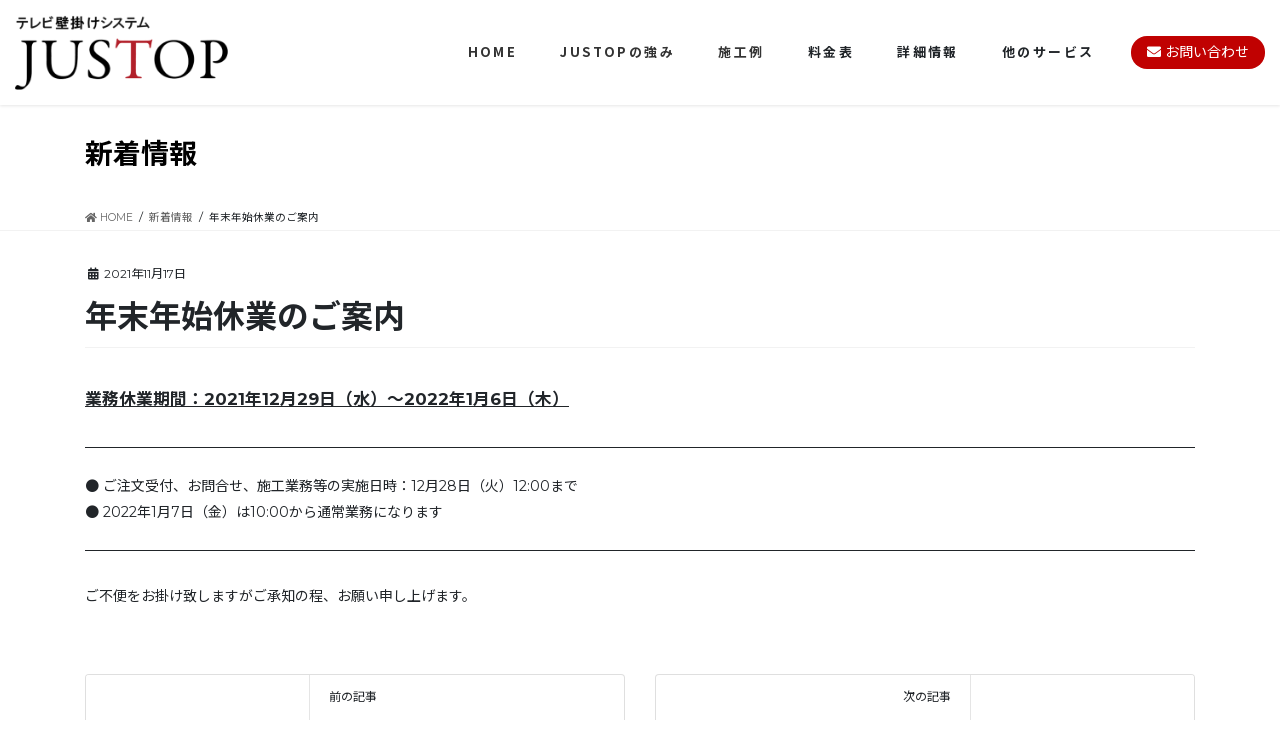

--- FILE ---
content_type: text/html; charset=UTF-8
request_url: https://justop.jp/whatsnew/2021/7256.html
body_size: 21540
content:
<!DOCTYPE html>
<html lang="ja"
	prefix="og: https://ogp.me/ns#" >
<head>
<meta charset="utf-8">
<meta http-equiv="X-UA-Compatible" content="IE=edge">
<meta name="viewport" content="width=device-width, initial-scale=1">
<title>年末年始休業のご案内 | テレビ壁掛けシステム【ジャストップ】</title>

		<!-- All in One SEO 4.1.2.3 -->
		<meta name="description" content="業務休業期間：2021年12月29日（水）～2022年1月6日（木） ● ご注文受付、お問合せ、施工業務等の実 […]"/>
		<link rel="canonical" href="https://justop.jp/whatsnew/2021/7256.html" />
		<meta property="og:site_name" content="テレビ壁掛けシステム【ジャストップ】 | テレビは壁掛けの時代、簡単な工事で取り付け可能" />
		<meta property="og:type" content="article" />
		<meta property="og:title" content="年末年始休業のご案内 | テレビ壁掛けシステム【ジャストップ】" />
		<meta property="og:description" content="業務休業期間：2021年12月29日（水）～2022年1月6日（木） ● ご注文受付、お問合せ、施工業務等の実 […]" />
		<meta property="og:url" content="https://justop.jp/whatsnew/2021/7256.html" />
		<meta property="article:published_time" content="2021-11-17T02:27:09Z" />
		<meta property="article:modified_time" content="2021-11-17T02:27:10Z" />
		<meta name="twitter:card" content="summary" />
		<meta name="twitter:domain" content="justop.jp" />
		<meta name="twitter:title" content="年末年始休業のご案内 | テレビ壁掛けシステム【ジャストップ】" />
		<meta name="twitter:description" content="業務休業期間：2021年12月29日（水）～2022年1月6日（木） ● ご注文受付、お問合せ、施工業務等の実 […]" />
		<script type="application/ld+json" class="aioseo-schema">
			{"@context":"https:\/\/schema.org","@graph":[{"@type":"WebSite","@id":"https:\/\/justop.jp\/#website","url":"https:\/\/justop.jp\/","name":"\u30c6\u30ec\u30d3\u58c1\u639b\u3051\u30b7\u30b9\u30c6\u30e0\u3010\u30b8\u30e3\u30b9\u30c8\u30c3\u30d7\u3011","description":"\u30c6\u30ec\u30d3\u306f\u58c1\u639b\u3051\u306e\u6642\u4ee3\u3001\u7c21\u5358\u306a\u5de5\u4e8b\u3067\u53d6\u308a\u4ed8\u3051\u53ef\u80fd","publisher":{"@id":"https:\/\/justop.jp\/#organization"}},{"@type":"Organization","@id":"https:\/\/justop.jp\/#organization","name":"\u30c6\u30ec\u30d3\u58c1\u639b\u3051\u30b7\u30b9\u30c6\u30e0\u3010\u30b8\u30e3\u30b9\u30c8\u30c3\u30d7\u3011","url":"https:\/\/justop.jp\/"},{"@type":"BreadcrumbList","@id":"https:\/\/justop.jp\/whatsnew\/2021\/7256.html#breadcrumblist","itemListElement":[{"@type":"ListItem","@id":"https:\/\/justop.jp\/#listItem","position":"1","item":{"@type":"WebPage","@id":"https:\/\/justop.jp\/","name":"\u30db\u30fc\u30e0","description":"\u30c6\u30ec\u30d3\u306f\u58c1\u639b\u3051\u306e\u6642\u4ee3\u3001\u7c21\u5358\u306a\u5de5\u4e8b\u3067\u53d6\u308a\u4ed8\u3051\u53ef\u80fd","url":"https:\/\/justop.jp\/"},"nextItem":"https:\/\/justop.jp\/whatsnew\/2021\/7256.html#listItem"},{"@type":"ListItem","@id":"https:\/\/justop.jp\/whatsnew\/2021\/7256.html#listItem","position":"2","item":{"@type":"WebPage","@id":"https:\/\/justop.jp\/whatsnew\/2021\/7256.html","name":"\u5e74\u672b\u5e74\u59cb\u4f11\u696d\u306e\u3054\u6848\u5185","description":"\u696d\u52d9\u4f11\u696d\u671f\u9593\uff1a2021\u5e7412\u670829\u65e5\uff08\u6c34\uff09\uff5e2022\u5e741\u67086\u65e5\uff08\u6728\uff09 \u25cf \u3054\u6ce8\u6587\u53d7\u4ed8\u3001\u304a\u554f\u5408\u305b\u3001\u65bd\u5de5\u696d\u52d9\u7b49\u306e\u5b9f [\u2026]","url":"https:\/\/justop.jp\/whatsnew\/2021\/7256.html"},"previousItem":"https:\/\/justop.jp\/#listItem"}]},{"@type":"Person","@id":"https:\/\/justop.jp\/author\/octfactory_admin#author","url":"https:\/\/justop.jp\/author\/octfactory_admin","name":"octfactory_admin","image":{"@type":"ImageObject","@id":"https:\/\/justop.jp\/whatsnew\/2021\/7256.html#authorImage","url":"https:\/\/secure.gravatar.com\/avatar\/cd871626516892c5f805c32fc1b4d232?s=96&d=mm&r=g","width":"96","height":"96","caption":"octfactory_admin"}},{"@type":"WebPage","@id":"https:\/\/justop.jp\/whatsnew\/2021\/7256.html#webpage","url":"https:\/\/justop.jp\/whatsnew\/2021\/7256.html","name":"\u5e74\u672b\u5e74\u59cb\u4f11\u696d\u306e\u3054\u6848\u5185 | \u30c6\u30ec\u30d3\u58c1\u639b\u3051\u30b7\u30b9\u30c6\u30e0\u3010\u30b8\u30e3\u30b9\u30c8\u30c3\u30d7\u3011","description":"\u696d\u52d9\u4f11\u696d\u671f\u9593\uff1a2021\u5e7412\u670829\u65e5\uff08\u6c34\uff09\uff5e2022\u5e741\u67086\u65e5\uff08\u6728\uff09 \u25cf \u3054\u6ce8\u6587\u53d7\u4ed8\u3001\u304a\u554f\u5408\u305b\u3001\u65bd\u5de5\u696d\u52d9\u7b49\u306e\u5b9f [\u2026]","inLanguage":"ja","isPartOf":{"@id":"https:\/\/justop.jp\/#website"},"breadcrumb":{"@id":"https:\/\/justop.jp\/whatsnew\/2021\/7256.html#breadcrumblist"},"author":"https:\/\/justop.jp\/whatsnew\/2021\/7256.html#author","creator":"https:\/\/justop.jp\/whatsnew\/2021\/7256.html#author","image":{"@type":"ImageObject","@id":"https:\/\/justop.jp\/#mainImage"},"primaryImageOfPage":{"@id":"https:\/\/justop.jp\/whatsnew\/2021\/7256.html#mainImage"},"datePublished":"2021-11-17T02:27:09+09:00","dateModified":"2021-11-17T02:27:10+09:00"}]}
		</script>
		<!-- All in One SEO -->

<link rel='dns-prefetch' href='//use.fontawesome.com' />
<link rel='dns-prefetch' href='//s.w.org' />
<link rel="alternate" type="application/rss+xml" title="テレビ壁掛けシステム【ジャストップ】 &raquo; フィード" href="https://justop.jp/feed" />
<link rel="alternate" type="application/rss+xml" title="テレビ壁掛けシステム【ジャストップ】 &raquo; コメントフィード" href="https://justop.jp/comments/feed" />
<meta name="description" content="業務休業期間：2021年12月29日（水）～2022年1月6日（木）● ご注文受付、お問合せ、施工業務等の実施日時：12月28日（火）12:00まで● 2022年1月7日（金）は10:00から通常業務になりますご不便をお掛け致しますがご承知の程、お願い申し上げます。" />		<!-- This site uses the Google Analytics by MonsterInsights plugin v7.18.0 - Using Analytics tracking - https://www.monsterinsights.com/ -->
							<script src="//www.googletagmanager.com/gtag/js?id=UA-50331632-1"  type="text/javascript" data-cfasync="false" async></script>
			<script type="text/javascript" data-cfasync="false">
				var mi_version = '7.18.0';
				var mi_track_user = true;
				var mi_no_track_reason = '';
				
								var disableStr = 'ga-disable-UA-50331632-1';

				/* Function to detect opted out users */
				function __gtagTrackerIsOptedOut() {
					return document.cookie.indexOf( disableStr + '=true' ) > - 1;
				}

				/* Disable tracking if the opt-out cookie exists. */
				if ( __gtagTrackerIsOptedOut() ) {
					window[disableStr] = true;
				}

				/* Opt-out function */
				function __gtagTrackerOptout() {
					document.cookie = disableStr + '=true; expires=Thu, 31 Dec 2099 23:59:59 UTC; path=/';
					window[disableStr] = true;
				}

				if ( 'undefined' === typeof gaOptout ) {
					function gaOptout() {
						__gtagTrackerOptout();
					}
				}
								window.dataLayer = window.dataLayer || [];
				if ( mi_track_user ) {
					function __gtagTracker() {dataLayer.push( arguments );}
					__gtagTracker( 'js', new Date() );
					__gtagTracker( 'set', {
						'developer_id.dZGIzZG' : true,
						                    });
					__gtagTracker( 'config', 'UA-50331632-1', {
						forceSSL:true,link_attribution:true,					} );
										window.gtag = __gtagTracker;										(
						function () {
							/* https://developers.google.com/analytics/devguides/collection/analyticsjs/ */
							/* ga and __gaTracker compatibility shim. */
							var noopfn = function () {
								return null;
							};
							var newtracker = function () {
								return new Tracker();
							};
							var Tracker = function () {
								return null;
							};
							var p = Tracker.prototype;
							p.get = noopfn;
							p.set = noopfn;
							p.send = function (){
								var args = Array.prototype.slice.call(arguments);
								args.unshift( 'send' );
								__gaTracker.apply(null, args);
							};
							var __gaTracker = function () {
								var len = arguments.length;
								if ( len === 0 ) {
									return;
								}
								var f = arguments[len - 1];
								if ( typeof f !== 'object' || f === null || typeof f.hitCallback !== 'function' ) {
									if ( 'send' === arguments[0] ) {
										var hitConverted, hitObject = false, action;
										if ( 'event' === arguments[1] ) {
											if ( 'undefined' !== typeof arguments[3] ) {
												hitObject = {
													'eventAction': arguments[3],
													'eventCategory': arguments[2],
													'eventLabel': arguments[4],
													'value': arguments[5] ? arguments[5] : 1,
												}
											}
										}
										if ( 'pageview' === arguments[1] ) {
											if ( 'undefined' !== typeof arguments[2] ) {
												hitObject = {
													'eventAction': 'page_view',
													'page_path' : arguments[2],
												}
											}
										}
										if ( typeof arguments[2] === 'object' ) {
											hitObject = arguments[2];
										}
										if ( typeof arguments[5] === 'object' ) {
											Object.assign( hitObject, arguments[5] );
										}
										if ( 'undefined' !== typeof arguments[1].hitType ) {
											hitObject = arguments[1];
											if ( 'pageview' === hitObject.hitType ) {
												hitObject.eventAction = 'page_view';
											}
										}
										if ( hitObject ) {
											action = 'timing' === arguments[1].hitType ? 'timing_complete' : hitObject.eventAction;
											hitConverted = mapArgs( hitObject );
											__gtagTracker( 'event', action, hitConverted );
										}
									}
									return;
								}

								function mapArgs( args ) {
									var arg, hit = {};
									var gaMap = {
										'eventCategory': 'event_category',
										'eventAction': 'event_action',
										'eventLabel': 'event_label',
										'eventValue': 'event_value',
										'nonInteraction': 'non_interaction',
										'timingCategory': 'event_category',
										'timingVar': 'name',
										'timingValue': 'value',
										'timingLabel': 'event_label',
										'page' : 'page_path',
										'location' : 'page_location',
										'title' : 'page_title',
									};
									for ( arg in args ) {
										if ( args.hasOwnProperty(arg) && gaMap.hasOwnProperty(arg) ) {
											hit[gaMap[arg]] = args[arg];
										} else {
											hit[arg] = args[arg];
										}
									}
									return hit;
								}

								try {
									f.hitCallback();
								} catch ( ex ) {
								}
							};
							__gaTracker.create = newtracker;
							__gaTracker.getByName = newtracker;
							__gaTracker.getAll = function () {
								return [];
							};
							__gaTracker.remove = noopfn;
							__gaTracker.loaded = true;
							window['__gaTracker'] = __gaTracker;
						}
					)();
									} else {
										console.log( "" );
					( function () {
							function __gtagTracker() {
								return null;
							}
							window['__gtagTracker'] = __gtagTracker;
							window['gtag'] = __gtagTracker;
					} )();
									}
			</script>
				<!-- / Google Analytics by MonsterInsights -->
				<script type="text/javascript">
			window._wpemojiSettings = {"baseUrl":"https:\/\/s.w.org\/images\/core\/emoji\/13.0.1\/72x72\/","ext":".png","svgUrl":"https:\/\/s.w.org\/images\/core\/emoji\/13.0.1\/svg\/","svgExt":".svg","source":{"concatemoji":"https:\/\/justop.jp\/cms\/wp-includes\/js\/wp-emoji-release.min.js?ver=5.7.14"}};
			!function(e,a,t){var n,r,o,i=a.createElement("canvas"),p=i.getContext&&i.getContext("2d");function s(e,t){var a=String.fromCharCode;p.clearRect(0,0,i.width,i.height),p.fillText(a.apply(this,e),0,0);e=i.toDataURL();return p.clearRect(0,0,i.width,i.height),p.fillText(a.apply(this,t),0,0),e===i.toDataURL()}function c(e){var t=a.createElement("script");t.src=e,t.defer=t.type="text/javascript",a.getElementsByTagName("head")[0].appendChild(t)}for(o=Array("flag","emoji"),t.supports={everything:!0,everythingExceptFlag:!0},r=0;r<o.length;r++)t.supports[o[r]]=function(e){if(!p||!p.fillText)return!1;switch(p.textBaseline="top",p.font="600 32px Arial",e){case"flag":return s([127987,65039,8205,9895,65039],[127987,65039,8203,9895,65039])?!1:!s([55356,56826,55356,56819],[55356,56826,8203,55356,56819])&&!s([55356,57332,56128,56423,56128,56418,56128,56421,56128,56430,56128,56423,56128,56447],[55356,57332,8203,56128,56423,8203,56128,56418,8203,56128,56421,8203,56128,56430,8203,56128,56423,8203,56128,56447]);case"emoji":return!s([55357,56424,8205,55356,57212],[55357,56424,8203,55356,57212])}return!1}(o[r]),t.supports.everything=t.supports.everything&&t.supports[o[r]],"flag"!==o[r]&&(t.supports.everythingExceptFlag=t.supports.everythingExceptFlag&&t.supports[o[r]]);t.supports.everythingExceptFlag=t.supports.everythingExceptFlag&&!t.supports.flag,t.DOMReady=!1,t.readyCallback=function(){t.DOMReady=!0},t.supports.everything||(n=function(){t.readyCallback()},a.addEventListener?(a.addEventListener("DOMContentLoaded",n,!1),e.addEventListener("load",n,!1)):(e.attachEvent("onload",n),a.attachEvent("onreadystatechange",function(){"complete"===a.readyState&&t.readyCallback()})),(n=t.source||{}).concatemoji?c(n.concatemoji):n.wpemoji&&n.twemoji&&(c(n.twemoji),c(n.wpemoji)))}(window,document,window._wpemojiSettings);
		</script>
		<style type="text/css">
img.wp-smiley,
img.emoji {
	display: inline !important;
	border: none !important;
	box-shadow: none !important;
	height: 1em !important;
	width: 1em !important;
	margin: 0 .07em !important;
	vertical-align: -0.1em !important;
	background: none !important;
	padding: 0 !important;
}
</style>
	<link rel='stylesheet' id='vkExUnit_common_style-css'  href='https://justop.jp/cms/wp-content/plugins/vk-all-in-one-expansion-unit/assets/css/vkExUnit_style.css?ver=9.61.6.0' type='text/css' media='all' />
<style id='vkExUnit_common_style-inline-css' type='text/css'>
:root {--ver_page_top_button_url:url(https://justop.jp/cms/wp-content/plugins/vk-all-in-one-expansion-unit/assets/images/to-top-btn-icon.svg);}@font-face {font-weight: normal;font-style: normal;font-family: "vk_sns";src: url("https://justop.jp/cms/wp-content/plugins/vk-all-in-one-expansion-unit/inc/sns/icons/fonts/vk_sns.eot?-bq20cj");src: url("https://justop.jp/cms/wp-content/plugins/vk-all-in-one-expansion-unit/inc/sns/icons/fonts/vk_sns.eot?#iefix-bq20cj") format("embedded-opentype"),url("https://justop.jp/cms/wp-content/plugins/vk-all-in-one-expansion-unit/inc/sns/icons/fonts/vk_sns.woff?-bq20cj") format("woff"),url("https://justop.jp/cms/wp-content/plugins/vk-all-in-one-expansion-unit/inc/sns/icons/fonts/vk_sns.ttf?-bq20cj") format("truetype"),url("https://justop.jp/cms/wp-content/plugins/vk-all-in-one-expansion-unit/inc/sns/icons/fonts/vk_sns.svg?-bq20cj#vk_sns") format("svg");}
</style>
<link rel='stylesheet' id='wp-block-library-css'  href='https://justop.jp/cms/wp-includes/css/dist/block-library/style.min.css?ver=5.7.14' type='text/css' media='all' />
<link rel='stylesheet' id='liquid-blocks-css'  href='https://justop.jp/cms/wp-content/plugins/liquid-blocks/css/block.css?ver=1.1.0' type='text/css' media='all' />
<link rel='stylesheet' id='responsive-lightbox-nivo-css'  href='https://justop.jp/cms/wp-content/plugins/responsive-lightbox/assets/nivo/nivo-lightbox.min.css?ver=2.3.5' type='text/css' media='all' />
<link rel='stylesheet' id='responsive-lightbox-nivo-default-css'  href='https://justop.jp/cms/wp-content/plugins/responsive-lightbox/assets/nivo/themes/default/default.css?ver=2.3.5' type='text/css' media='all' />
<link rel='stylesheet' id='toc-screen-css'  href='https://justop.jp/cms/wp-content/plugins/table-of-contents-plus/screen.min.css?ver=2106' type='text/css' media='all' />
<link rel='stylesheet' id='vk-swiper-style-css'  href='https://justop.jp/cms/wp-content/plugins/vk-blocks-pro/inc/vk-swiper/package/assets/css/swiper.min.css?ver=5.4.5' type='text/css' media='all' />
<link rel='stylesheet' id='bootstrap-4-style-css'  href='https://justop.jp/cms/wp-content/themes/lightning-pro/library/bootstrap-4/css/bootstrap.min.css?ver=4.5.0' type='text/css' media='all' />
<link rel='stylesheet' id='lightning-common-style-css'  href='https://justop.jp/cms/wp-content/themes/lightning-pro/assets/css/common.css?ver=8.10.2' type='text/css' media='all' />
<style id='lightning-common-style-inline-css' type='text/css'>
/* vk-mobile-nav */:root {--vk-mobile-nav-menu-btn-bg-src: url("https://justop.jp/cms/wp-content/themes/lightning-pro/inc/vk-mobile-nav/package/images/vk-menu-btn-black.svg");--vk-mobile-nav-menu-btn-close-bg-src: url("https://justop.jp/cms/wp-content/themes/lightning-pro/inc/vk-mobile-nav/package/images/vk-menu-close-black.svg");--vk-menu-acc-icon-open-black-bg-src: url("https://justop.jp/cms/wp-content/themes/lightning-pro/inc/vk-mobile-nav/package/images/vk-menu-acc-icon-open-black.svg");--vk-menu-acc-icon-open-white-bg-src: url("https://justop.jp/cms/wp-content/themes/lightning-pro/inc/vk-mobile-nav/package/images/vk-menu-acc-icon-open-white.svg");--vk-menu-acc-icon-close-black-bg-src: url("https://justop.jp/cms/wp-content/themes/lightning-pro/inc/vk-mobile-nav/package/images/vk-menu-close-black.svg");--vk-menu-acc-icon-close-white-bg-src: url("https://justop.jp/cms/wp-content/themes/lightning-pro/inc/vk-mobile-nav/package/images/vk-menu-close-white.svg");}
</style>
<link rel='stylesheet' id='lightning-design-style-css'  href='https://justop.jp/cms/wp-content/themes/lightning-pro/design-skin/origin2/css/style.css?ver=8.10.2' type='text/css' media='all' />
<style id='lightning-design-style-inline-css' type='text/css'>
/* ltg common custom */:root {--vk-menu-acc-btn-border-color:#333;--vk-color-primary:#d80100;--color-key:#d80100;--color-key-dark:#b22029;}.bbp-submit-wrapper .button.submit { background-color:#b22029 ; }.bbp-submit-wrapper .button.submit:hover { background-color:#d80100 ; }.veu_color_txt_key { color:#b22029 ; }.veu_color_bg_key { background-color:#b22029 ; }.veu_color_border_key { border-color:#b22029 ; }.btn-default { border-color:#d80100;color:#d80100;}.btn-default:focus,.btn-default:hover { border-color:#d80100;background-color: #d80100; }.wp-block-search__button,.btn-primary { background-color:#d80100;border-color:#b22029; }.wp-block-search__button:focus,.wp-block-search__button:hover,.btn-primary:not(:disabled):not(.disabled):active,.btn-primary:focus,.btn-primary:hover { background-color:#b22029;border-color:#d80100; }.btn-outline-primary { color : #d80100 ; border-color:#d80100; }.btn-outline-primary:not(:disabled):not(.disabled):active,.btn-outline-primary:focus,.btn-outline-primary:hover { color : #fff; background-color:#d80100;border-color:#b22029; }a { color:#b22029; }
.tagcloud a:before { font-family: "Font Awesome 5 Free";content: "\f02b";font-weight: bold; }
/* page header */:root{--vk-page-header-url : url(https://justop.jp/cms/wp-content/uploads/2/header-white.jpg);}@media ( max-width:575.98px ){:root{--vk-page-header-url : url(https://justop.jp/cms/wp-content/uploads/2/header-white.jpg);}}.page-header{ position:relative;color:#000000;text-align:left;background: var(--vk-page-header-url, url(https://justop.jp/cms/wp-content/uploads/2/header-white.jpg) ) no-repeat 50% center;background-size: cover;}
/* Font switch */.gMenu_name,.vk-mobile-nav .menu,.mobile-fix-nav-menu{ font-family:"Noto Sans JP",sans-serif;font-weight:700;font-display: swap;}.gMenu_description{ font-family:"Noto Sans JP",sans-serif;font-weight:700;font-display: swap;}h1,h2,h3,h4,h5,h6,dt,.page-header_pageTitle,.mainSection-title,.subSection-title,.veu_leadTxt,.lead{ font-family:"Noto Sans JP",sans-serif;font-weight:700;font-display: swap;}body{ font-family:"Noto Sans JP",sans-serif;font-weight:400;font-display: swap;}
.vk-campaign-text{background:#eab010;color:#fff;}.vk-campaign-text_btn,.vk-campaign-text_btn:link,.vk-campaign-text_btn:visited,.vk-campaign-text_btn:focus,.vk-campaign-text_btn:active{background:#fff;color:#4c4c4c;}a.vk-campaign-text_btn:hover{background:#eab010;color:#fff;}.vk-campaign-text_link,.vk-campaign-text_link:link,.vk-campaign-text_link:hover,.vk-campaign-text_link:visited,.vk-campaign-text_link:active,.vk-campaign-text_link:focus{color:#fff;}
.media .media-body .media-heading a:hover { color:#d80100; }@media (min-width: 768px){.gMenu > li:before,.gMenu > li.menu-item-has-children::after { border-bottom-color:#b22029 }.gMenu li li { background-color:#b22029 }.gMenu li li a:hover { background-color:#d80100; }} /* @media (min-width: 768px) */h2,.mainSection-title { border-top-color:#d80100; }h3:after,.subSection-title:after { border-bottom-color:#d80100; }ul.page-numbers li span.page-numbers.current,.page-link dl .post-page-numbers.current { background-color:#d80100; }.pager li > a { border-color:#d80100;color:#d80100;}.pager li > a:hover { background-color:#d80100;color:#fff;}.siteFooter { border-top-color:#d80100; }dt { border-left-color:#d80100; }:root {--g_nav_main_acc_icon_open_url:url(https://justop.jp/cms/wp-content/themes/lightning-pro/inc/vk-mobile-nav/package/images/vk-menu-acc-icon-open-black.svg);--g_nav_main_acc_icon_close_url: url(https://justop.jp/cms/wp-content/themes/lightning-pro/inc/vk-mobile-nav/package/images/vk-menu-close-black.svg);--g_nav_sub_acc_icon_open_url: url(https://justop.jp/cms/wp-content/themes/lightning-pro/inc/vk-mobile-nav/package/images/vk-menu-acc-icon-open-white.svg);--g_nav_sub_acc_icon_close_url: url(https://justop.jp/cms/wp-content/themes/lightning-pro/inc/vk-mobile-nav/package/images/vk-menu-close-white.svg);}
</style>
<link rel='stylesheet' id='vk-blocks-build-css-css'  href='https://justop.jp/cms/wp-content/plugins/vk-blocks-pro/inc/vk-blocks/build/block-build.css?ver=1.9.0' type='text/css' media='all' />
<style id='vk-blocks-build-css-inline-css' type='text/css'>
:root {--vk_flow-arrow: url(https://justop.jp/cms/wp-content/plugins/vk-blocks-pro/inc/vk-blocks/images/arrow_bottom.svg);--vk_image-mask-wave01: url(https://justop.jp/cms/wp-content/plugins/vk-blocks-pro/inc/vk-blocks/images/wave01.svg);--vk_image-mask-wave02: url(https://justop.jp/cms/wp-content/plugins/vk-blocks-pro/inc/vk-blocks/images/wave02.svg);--vk_image-mask-wave03: url(https://justop.jp/cms/wp-content/plugins/vk-blocks-pro/inc/vk-blocks/images/wave03.svg);--vk_image-mask-wave04: url(https://justop.jp/cms/wp-content/plugins/vk-blocks-pro/inc/vk-blocks/images/wave04.svg);}

	:root {

		--vk-balloon-border-width:1px;

		--vk-balloon-speech-offset:-12px;
	}
	
</style>
<link rel='stylesheet' id='lightning-theme-style-css'  href='https://justop.jp/cms/wp-content/themes/lightning-pro-child-justop/style.css?ver=8.10.2' type='text/css' media='all' />
<link rel='stylesheet' id='vk-media-posts-style-css'  href='https://justop.jp/cms/wp-content/themes/lightning-pro/inc/media-posts/package/css/media-posts.css?ver=1.2' type='text/css' media='all' />
<link rel='stylesheet' id='vk-font-awesome-css'  href='https://justop.jp/cms/wp-content/themes/lightning-pro/inc/font-awesome/package/versions/5/css/all.min.css?ver=5.13.0' type='text/css' media='all' />
<link rel='stylesheet' id='font-awesome-official-css'  href='https://use.fontawesome.com/releases/v5.15.3/css/all.css' type='text/css' media='all' integrity="sha384-SZXxX4whJ79/gErwcOYf+zWLeJdY/qpuqC4cAa9rOGUstPomtqpuNWT9wdPEn2fk" crossorigin="anonymous" />
<link rel='stylesheet' id='msl-main-css'  href='https://justop.jp/cms/wp-content/plugins/master-slider/public/assets/css/masterslider.main.css?ver=3.10.0' type='text/css' media='all' />
<link rel='stylesheet' id='msl-custom-css'  href='https://justop.jp/cms/wp-content/uploads/master-slider/custom.css?ver=7' type='text/css' media='all' />
<link rel='stylesheet' id='style-custom-css'  href='https://justop.jp/cms/wp-content/themes/lightning-pro-child-justop/style-custom.css' type='text/css' media='all' />
<link rel='stylesheet' id='font-awesome-official-v4shim-css'  href='https://use.fontawesome.com/releases/v5.15.3/css/v4-shims.css' type='text/css' media='all' integrity="sha384-C2B+KlPW+WkR0Ld9loR1x3cXp7asA0iGVodhCoJ4hwrWm/d9qKS59BGisq+2Y0/D" crossorigin="anonymous" />
<style id='font-awesome-official-v4shim-inline-css' type='text/css'>
@font-face {
font-family: "FontAwesome";
font-display: block;
src: url("https://use.fontawesome.com/releases/v5.15.3/webfonts/fa-brands-400.eot"),
		url("https://use.fontawesome.com/releases/v5.15.3/webfonts/fa-brands-400.eot?#iefix") format("embedded-opentype"),
		url("https://use.fontawesome.com/releases/v5.15.3/webfonts/fa-brands-400.woff2") format("woff2"),
		url("https://use.fontawesome.com/releases/v5.15.3/webfonts/fa-brands-400.woff") format("woff"),
		url("https://use.fontawesome.com/releases/v5.15.3/webfonts/fa-brands-400.ttf") format("truetype"),
		url("https://use.fontawesome.com/releases/v5.15.3/webfonts/fa-brands-400.svg#fontawesome") format("svg");
}

@font-face {
font-family: "FontAwesome";
font-display: block;
src: url("https://use.fontawesome.com/releases/v5.15.3/webfonts/fa-solid-900.eot"),
		url("https://use.fontawesome.com/releases/v5.15.3/webfonts/fa-solid-900.eot?#iefix") format("embedded-opentype"),
		url("https://use.fontawesome.com/releases/v5.15.3/webfonts/fa-solid-900.woff2") format("woff2"),
		url("https://use.fontawesome.com/releases/v5.15.3/webfonts/fa-solid-900.woff") format("woff"),
		url("https://use.fontawesome.com/releases/v5.15.3/webfonts/fa-solid-900.ttf") format("truetype"),
		url("https://use.fontawesome.com/releases/v5.15.3/webfonts/fa-solid-900.svg#fontawesome") format("svg");
}

@font-face {
font-family: "FontAwesome";
font-display: block;
src: url("https://use.fontawesome.com/releases/v5.15.3/webfonts/fa-regular-400.eot"),
		url("https://use.fontawesome.com/releases/v5.15.3/webfonts/fa-regular-400.eot?#iefix") format("embedded-opentype"),
		url("https://use.fontawesome.com/releases/v5.15.3/webfonts/fa-regular-400.woff2") format("woff2"),
		url("https://use.fontawesome.com/releases/v5.15.3/webfonts/fa-regular-400.woff") format("woff"),
		url("https://use.fontawesome.com/releases/v5.15.3/webfonts/fa-regular-400.ttf") format("truetype"),
		url("https://use.fontawesome.com/releases/v5.15.3/webfonts/fa-regular-400.svg#fontawesome") format("svg");
unicode-range: U+F004-F005,U+F007,U+F017,U+F022,U+F024,U+F02E,U+F03E,U+F044,U+F057-F059,U+F06E,U+F070,U+F075,U+F07B-F07C,U+F080,U+F086,U+F089,U+F094,U+F09D,U+F0A0,U+F0A4-F0A7,U+F0C5,U+F0C7-F0C8,U+F0E0,U+F0EB,U+F0F3,U+F0F8,U+F0FE,U+F111,U+F118-F11A,U+F11C,U+F133,U+F144,U+F146,U+F14A,U+F14D-F14E,U+F150-F152,U+F15B-F15C,U+F164-F165,U+F185-F186,U+F191-F192,U+F1AD,U+F1C1-F1C9,U+F1CD,U+F1D8,U+F1E3,U+F1EA,U+F1F6,U+F1F9,U+F20A,U+F247-F249,U+F24D,U+F254-F25B,U+F25D,U+F267,U+F271-F274,U+F279,U+F28B,U+F28D,U+F2B5-F2B6,U+F2B9,U+F2BB,U+F2BD,U+F2C1-F2C2,U+F2D0,U+F2D2,U+F2DC,U+F2ED,U+F328,U+F358-F35B,U+F3A5,U+F3D1,U+F410,U+F4AD;
}
</style>
<script type='text/javascript' id='monsterinsights-frontend-script-js-extra'>
/* <![CDATA[ */
var monsterinsights_frontend = {"js_events_tracking":"true","download_extensions":"doc,pdf,ppt,zip,xls,docx,pptx,xlsx","inbound_paths":"[{\"path\":\"\\\/go\\\/\",\"label\":\"affiliate\"},{\"path\":\"\\\/recommend\\\/\",\"label\":\"affiliate\"}]","home_url":"https:\/\/justop.jp","hash_tracking":"false","ua":"UA-50331632-1"};
/* ]]> */
</script>
<script type='text/javascript' src='https://justop.jp/cms/wp-content/plugins/google-analytics-for-wordpress/assets/js/frontend-gtag.min.js?ver=7.18.0' id='monsterinsights-frontend-script-js'></script>
<script type='text/javascript' src='https://justop.jp/cms/wp-includes/js/jquery/jquery.min.js?ver=3.5.1' id='jquery-core-js'></script>
<script type='text/javascript' src='https://justop.jp/cms/wp-includes/js/jquery/jquery-migrate.min.js?ver=3.3.2' id='jquery-migrate-js'></script>
<script type='text/javascript' src='https://justop.jp/cms/wp-content/plugins/responsive-lightbox/assets/nivo/nivo-lightbox.min.js?ver=2.3.5' id='responsive-lightbox-nivo-js'></script>
<script type='text/javascript' src='https://justop.jp/cms/wp-includes/js/underscore.min.js?ver=1.8.3' id='underscore-js'></script>
<script type='text/javascript' src='https://justop.jp/cms/wp-content/plugins/responsive-lightbox/assets/infinitescroll/infinite-scroll.pkgd.min.js?ver=5.7.14' id='responsive-lightbox-infinite-scroll-js'></script>
<script type='text/javascript' id='responsive-lightbox-js-extra'>
/* <![CDATA[ */
var rlArgs = {"script":"nivo","selector":"lightbox","customEvents":"","activeGalleries":"1","effect":"fade","clickOverlayToClose":"1","keyboardNav":"1","errorMessage":"The requested content cannot be loaded. Please try again later.","woocommerce_gallery":"0","ajaxurl":"https:\/\/justop.jp\/cms\/wp-admin\/admin-ajax.php","nonce":"950cf17859","preview":"false","postId":"7256"};
/* ]]> */
</script>
<script type='text/javascript' src='https://justop.jp/cms/wp-content/plugins/responsive-lightbox/js/front.js?ver=2.3.5' id='responsive-lightbox-js'></script>
<link rel="https://api.w.org/" href="https://justop.jp/wp-json/" /><link rel="alternate" type="application/json" href="https://justop.jp/wp-json/wp/v2/whatsnew/7256" /><link rel="EditURI" type="application/rsd+xml" title="RSD" href="https://justop.jp/cms/xmlrpc.php?rsd" />
<link rel="wlwmanifest" type="application/wlwmanifest+xml" href="https://justop.jp/cms/wp-includes/wlwmanifest.xml" /> 
<meta name="generator" content="WordPress 5.7.14" />
<link rel='shortlink' href='https://justop.jp/?p=7256' />
<link rel="alternate" type="application/json+oembed" href="https://justop.jp/wp-json/oembed/1.0/embed?url=https%3A%2F%2Fjustop.jp%2Fwhatsnew%2F2021%2F7256.html" />
<link rel="alternate" type="text/xml+oembed" href="https://justop.jp/wp-json/oembed/1.0/embed?url=https%3A%2F%2Fjustop.jp%2Fwhatsnew%2F2021%2F7256.html&#038;format=xml" />
<script>var ms_grabbing_curosr = 'https://justop.jp/cms/wp-content/plugins/master-slider/public/assets/css/common/grabbing.cur', ms_grab_curosr = 'https://justop.jp/cms/wp-content/plugins/master-slider/public/assets/css/common/grab.cur';</script>
<meta name="generator" content="MasterSlider 3.10.0 - Responsive Touch Image Slider | avt.li/msf" />
<style id="mystickymenu" type="text/css">#mysticky-nav { width:100%; position: static; }#mysticky-nav.wrapfixed { position:fixed; left: 0px; margin-top:0px;  z-index: 99990; -webkit-transition: 0.3s; -moz-transition: 0.3s; -o-transition: 0.3s; transition: 0.3s; -ms-filter:"progid:DXImageTransform.Microsoft.Alpha(Opacity=90)"; filter: alpha(opacity=90); opacity:0.9; background-color: #ffffff;}#mysticky-nav.wrapfixed .myfixed{ background-color: #ffffff; position: relative;top: auto;left: auto;right: auto;}#mysticky-nav .myfixed { margin:0 auto; float:none; border:0px; background:none; max-width:100%; }</style>			<style type="text/css">
																															</style>
			
<!-- tracker added by Ultimate Google Analytics plugin改 http://little.ws http://whitehatseo.jp -->
<script type="text/javascript">
var _gaq = _gaq || [];
_gaq.push(["_setAccount", ""]);
_gaq.push(["_trackPageview"]);

  (function() {
    var ga = document.createElement("script"); ga.type = "text/javascript"; ga.async = true;
    ga.src = ("https:" == document.location.protocol ? "https://ssl" : "http://www") + ".google-analytics.com/ga.js";
    var s = document.getElementsByTagName("script")[0]; s.parentNode.insertBefore(ga, s);
  })();
</script>
<script type="text/javascript">
if (document.referrer.match(/google\.(com|co\.jp)/gi) && document.referrer.match(/cd/gi)) {
var myString = document.referrer;
var r        = myString.match(/cd=(.*?)&/);
var rank     = parseInt(r[1]);
var kw       = myString.match(/q=(.*?)&/);

if (kw[1].length > 0) {
	var keyWord  = decodeURI(kw[1]);
} else {
	keyWord = "(not provided)";
}

var p = document.location.pathname;
_gaq.push(["_trackEvent", "RankTracker", keyWord, p, rank, true]);
}
</script><style id="lightning-color-custom-for-plugins" type="text/css">/* ltg theme common */.color_key_bg,.color_key_bg_hover:hover{background-color: #d80100;}.color_key_txt,.color_key_txt_hover:hover{color: #d80100;}.color_key_border,.color_key_border_hover:hover{border-color: #d80100;}.color_key_dark_bg,.color_key_dark_bg_hover:hover{background-color: #b22029;}.color_key_dark_txt,.color_key_dark_txt_hover:hover{color: #b22029;}.color_key_dark_border,.color_key_dark_border_hover:hover{border-color: #b22029;}</style>
<!-- BEGIN: WP Social Bookmarking Light HEAD -->



<style type="text/css">
    
</style>
<!-- END: WP Social Bookmarking Light HEAD -->
<style type="text/css">/* VK CSS Customize */* {-webkit-text-size-adjust: 100%;-moz-text-size-adjust: 100%;-o-text-size-adjust: 100%;-webkit-tap-highlight-color: rgba(50,100,200,0.5);-moz-tap-highlight-color: rgba(50,100,200,0.5);-o-tap-highlight-color: rgba(50,100,200,0.5);}body {position: relative;font-size: 12px;margin: 0;padding: 0;}.h1, .h2, .h3, .h4, .h5, .h6, h1, h2, h3, h4, h5, h6 { font-weight: bold;}dt, dd, li {margin: 0;padding: 0;}ul, ol {list-style: none;}img {vertical-align: top;border: none;}a:link, a:visited {text-decoration: none;}a:hover, a:active {text-decoration: underline;}em {font-style: normal;}form {margin: 0;padding: 0;}input, textarea {margin: 0;}article, aside, details, figcaption, figure, footer, header, hgroup, main, nav, section, summary {display: block;}[hidden] {display: none;}#contents {padding-top: 0;}#contents .page-title {position: relative;font-size: 1.2em;font-weight: bold;margin-bottom: 1em;padding: 0.5em 0.75em 0.4em;border: 1px solid rgb(220,220,220);background-image: url(img/title-1.png);background-repeat: repeat-y;}#contents .page-title .more {position: absolute;top: 0.75em;right: 1em;}#contents .page-title .more a {display: block;font-size: 0.8em;font-weight: normal;line-height: 1.25em;padding-left: 0.75em;background-image: url(img/icons.png);background-repeat: no-repeat;background-position: 0 5px;}#contents .page-title .more a:hover {background-position: 0 -45px;}#contents .key-visual {margin-bottom: 2em;}#contents .second > p {margin-bottom: 1em;}#contents .second ol > li > div {border: 1px solid rgb(220,220,220);width: 325px;height: auto;max-height: none;padding: 1px;}#contents .second .title {margin-top: 0;}#contents .second .descr p {font-size: 0.9em;padding: 0.75em 1em;}#contents .third ol {margin: 0 -11px;}#contents .third ol > li {width: 33.33%;padding: 0 11px;box-sizing: border-box;}#contents .third ol > li > div {width: 212px;height: auto;max-height: none;margin: 0 auto;}#contents .interview {overflow: hidden;margin-bottom: 1em;}#contents .interview .group {width: 325px;height: 510px;}#contents .interview .group:nth-child(odd) {float: right;}#contents .interview .group:nth-child(even) {float: left;}#contents .interview .group .photo {margin-bottom: 10px;}#contents .interview .group .photo img {width: 325px;height: auto;https://justop.jp/cms/wp-admin/profile.phpmax-height: 325px;}#contents .interview .group .title {font-size: 0.9em;font-weight: bold;}#contents .interview .group .descr {font-size: 0.9em;line-height: 1.7em;margin-top: 5px;}#contents .case-study .group {overflow: hidden;padding-bottom: 1em;margin-bottom: 1.25em;border-bottom: 1px dotted rgb(200,200,200);}#contents .case-study .group .title {font-size: 0.9em;font-weight: bold;margin-left: 155px;}#contents .case-study .group .photo {float: left;width: 125px;}#contents .case-study .group .photo li {text-align: center;}#contents .case-study .group .photo li:first-child {color: white;font-size: 0.85em;background-color: rgb(60,60,60);}#contents .case-study .group .information {margin-left: 155px;}#contents .case-study .group .information dt {float: left;font-size: 0.9em;font-weight: bold;line-height: 1.5em;}#contents .case-study .group .information dd {font-size: 0.9em;line-height: 1.5em;margin-left: 5em;}#contents .case-study .group .comment p {font-size: 0.9em;line-height: 1.5em;margin-left: 155px;margin-top: 0.5em;}#contents .whatsnew dl {overflow: hidden;}#contents .whatsnew dl dt {float: left;}#contents .whatsnew dl dd {margin-left: 11em;margin-bottom: 0.75em;}.pc{display:inherit !important;}.sp{display:none !important;}.su-row .su-column-size-1-4 { width: 22% !important;}.su-row .su-column { margin: 0 0 0 2% !important;}@media screen and (max-width: 480px) {.h3, h3 { margin-top: 2rem !important;}.su-row .su-column-size-1-4 { width: 100% !important;}.su-row .su-column { margin: 0 !important;}.su-box-title { font-size: 1.25em !important;}.small, small { font-size: 1rem !important;}.su-custom-gallery-slide { float: none !important;}.su-custom-gallery-slide img { margin: 0 auto !important; width: 100% !important;}#contents .second ol > li > div {border: 1px solid rgb(220,220,220);width: auto;height: auto;max-height: none;padding: 1px;}#contents .third ol {margin: -5px;}#contents .third ol > li {width: 50% !important;padding: 5px;}#contents .third ol > li > div {width: auto;height: auto;max-height: none;margin: 0 auto;}#contents .interview {padding-left: 11px;padding-right: 11px;margin-bottom: 0.5em;overflow: hidden;}#contents .interview .group {float: none;width: 100%;height: auto;margin-bottom: 20px;box-sizing: border-box;}#contents .interview .group .photo {text-align: center;}#contents .interview .group .photo img {max-width: 240px;}#contents .case-study .group .photo {width: 80px;}#contents .case-study .group .photo li:first-child {}#contents .case-study .group .title,#contents .case-study .group .information,#contents .case-study .group .comment p {margin-left: 95px;}#contents .whatsnew dl dt {float: none;}#contents .whatsnew dl dd {margin-left: 0;margin-bottom: 1em;}.sp{display:inherit !important;}.pc{display:none !important;}}.static .entry-header {position: relative;margin-bottom: 2.5em;overflow: hidden;}.static .block {margin-bottom: 3.5em;}.static .block .block-title {font-size: 2em;font-weight: normal;margin-bottom: 0.5em;}.layout-type-a .box {overflow: hidden;margin-bottom: 2em;}.layout-type-a .box.left > div {margin-left: 250px;}.layout-type-a .box.left .img {float: left;}.layout-type-a .box.right > div {margin-right: 250px;}.layout-type-a .box.right .img {float: right;}.layout-type-a .title {font-size: 1.5em;margin-bottom: 0.5em;}.layout-type-a .descr p {margin-bottom: 1em;}.layout-type-b .box {overflow: hidden;margin-bottom: 2em;}.layout-type-b .box.left .img {float: left;margin-right: 25px;margin-bottom: 20px;}.layout-type-b .box.right .img {float: right;margin-left: 25px;margin-bottom: 20px;}.layout-type-b .title {font-size: 1.5em;margin-bottom: 0.5em;}.layout-type-b .descr p {margin-bottom: 1em;}.layout-type-c ol {overflow: hidden;}.layout-type-c ol > li {float: left;width: 33.33%;}.layout-type-c ol > li > div {width: 200px;height: 240px;max-height: 240px;margin: 0 auto 1.5em;overflow: hidden;}.layout-type-c ol > li:nth-child(3n) > div {margin-right: 0;}.layout-type-c ol > li:nth-child(3n+1) > div {margin-left: 0;}.layout-type-c .img {text-align: center;}.layout-type-c .title {margin-top: 0.5em;}.layout-type-c .descr p {font-size: 0.9em;}.layout-type-d ol {overflow: hidden;}.layout-type-d ol > li {float: left;width: 50%;}.layout-type-d ol > li > div {width: 325px;height: 325px;max-height: 325px;margin: 0 auto 1.5em;overflow: hidden;}.layout-type-d ol > li:nth-child(even) > div {margin-right: 0;}.layout-type-d ol > li:nth-child(odd) > div {margin-left: 0;}.layout-type-d .img {text-align: center;}.layout-type-d .title {font-size: 1.5em;margin-top: 0.5em;margin-bottom: 0.25em;}.layout-type-d .descr p {font-size: 1em;}.layout-type-e .title {font-size: 1.5em;margin-top: 0.5em;margin-bottom: 0.25em;}.layout-type-e .descr p {font-size: 1em;}.layout-type-f dl {background-color: whitesmoke;overflow: hidden;}.layout-type-f dl dt {float: left;line-height: 1.75em;padding: 0.5em 1em;z-index: 10; border: none;}.layout-type-f dl dd {padding-left: 15em;border: 1px solid gainsboro;border-bottom: none;}.layout-type-f dl dd > div {padding: 0.5em 1em;background-color: white;border-left: 1px dotted gainsboro;}.layout-type-f dl dd li,.layout-type-f dl dd p {line-height: 1.75em;}.layout-type-f dl dd ol li {margin-bottom: 0.5em;}.layout-type-f dl dd ol li:last-child {margin-bottom: 0;}.layout-type-f dl dd:last-child {border-bottom: 1px solid gainsboro;}.area .first dl {overflow: hidden;padding: 1.5em;background-position: 455px center;background-repeat: no-repeat;border: 1px solid rgb(220,220,220);}.area .first dl dt {font-size: 0.9em;line-height: 1.25em;float: left; border: none;}.area .first dl dd {margin: 0 0 0.75em 7.5em !important; border: none;}.area .first dl dd:last-child {margin-bottom: 0 !important;}.area .first dl dd ul {margin: 0;overflow: hidden;}.area .first dl dd ul li {font-size: 0.9em;color: rgb(200,200,200);line-height: 1.25em;float: left;padding: 0 0.5em;border-left: 1px solid rgb(220,220,220);list-style: none;}.area .first dl dd ul li strong {color: rgb(50,50,50);}#price-page .notice {font-size: 0.9em !important;}#price-page .second {margin-top: -2em;}#price-page table.price-table {width: 100%;border-collapse: collapse;margin-bottom: 0.5em;}#price-page table.price-table th,#price-page table.price-table td {font-size: 0.9em;font-weight: normal;text-align: center;border: 1px solid rgb(200,200,200);}#price-page table.price-table thead th,#price-page table.price-table thead td {padding: 0.75em;}#price-page table.price-table thead {background-color: rgb(240,240,240);}#price-page table.price-table tbody tr:first-child th:first-child {width: 140px;}#price-page table.price-table tbody th {padding: 0.75em;background-color: rgb(250,250,250);}#price-page table.price-table tbody td {width: 120px;padding: 0.75em;}#price-page table.price-table tbody td:last-child {}#price-page table.price-table tbody td:nth-last-child(2) {}#price-page table.price-table tbody td:nth-last-child(3) {}.wall #price-page table.price-table tbody td:nth-last-child(3) {background-color: rgb(250,250,235);}.wall #price-page table.price-table tbody td:nth-last-child(4) {background-color: rgb(240,245,250);}.wall #price-page table.price-table tbody td {background-color: white !important;}#price-page table.option-table {width: 100%;border-collapse: collapse;margin-bottom: 0.5em;}#price-page table.option-table th,#price-page table.option-table td {font-size: 0.9em;font-weight: normal;text-align: center;padding: 0.5em;border: 1px solid rgb(200,200,200);}#price-page table.option-table th {width: 50%;padding: 0.5em;background-color: rgb(240,240,240);}#price-page .fifth table.price-table thead th:first-child {background-color: rgb(230,230,230);}#price-page .fifth table.price-table tbody th:first-child {background-color: rgb(230,230,230);}#price-page .fifth table.price-table tbody td:last-child {}#price-page .fifth table.price-table tbody td:nth-last-child(2) {}#price-page .fifth table.price-table tbody td:nth-last-child(3) {}.form.block {width: 100%;margin: auto;}.form.block .mw_wp_form {margin-top: 1.5em;padding: 1.5em 1.5em 2em;background-color: whitesmoke;}.form.block .attention {font-size: 0.9em;margin-top: 0.5em;}.form.block dl {line-height: 1.5em;overflow: hidden;}.form.block dl dt {float: left;font-weight: bold;padding-top: 0.35em;clear: left; border: none;}.form.block dl dt:after { border: none;}.form.block dl dd {padding-left: 12em;margin-bottom: 1.25em; border: none;}.form.block span.red {color: red;font-style: normal;margin: 0 0.25em;}.form.block em {display: block;color: darkgray;font-size: 0.8em;font-weight: normal;margin-top: -0.35em;}.form.block .mwform-radio-field {margin-left: 0 !important;margin-right: 1em;}.form.block .mwform-radio-field label {display: inline-block;}.form.block input[type="text"] {line-height: 1.2em;border: 1px solid gainsboro;margin-bottom: 0.5em;padding: 5px;width: 70%;box-shadow: 2px 2px 4px rgba(0,0,0,0.05);}.form.block .zip input[type="text"],.form.block .tel input[type="text"] {width: 11%;}.form.block .zip input[type="text"]:first-child {margin-left: 0.5em;}.form.block .wide input[type="text"] {}.form.block textarea {border: 1px solid gainsboro;width: 96%;height: 12em;padding: 5px;box-shadow: 2px 2px 4px rgba(0,0,0,0.05);}.form.block select {padding: 2px;margin-bottom: 0.5em;border: 1px solid gainsboro;box-shadow: 2px 2px 4px rgba(0,0,0,0.05);}.form.block .submit {text-align: center;margin-top: 1em;}.form.block input[type="submit"] {color: white;letter-spacing: 1em;padding: 1em 4em 1em 5em;background-color: rgb(65,90,180);border: 1px solid rgb(45,70,160);cursor: pointer;}.form.block input[name="submitBack"] {color: white;margin-left: 0.5em;padding: 1em 1em 1em 2em;background-color: rgb(100,100,100);border: 1px solid rgb(80,80,80);cursor: pointer;}.form .more {padding-top: 1em;margin: 1em 0 1.5em;border-top: 1px solid rgb(220,220,220);border-bottom: 1px solid rgb(220,220,220);}.form .more p {color: rgb(180,0,0);margin-bottom: 1em;}.form.confirm.block dl {line-height: 1.25em;}.form.confirm.block dl dd {padding-top: 0.25em;padding-bottom: 1.5em;border-bottom: 1px dotted gainsboro;min-height: 1.25em;}.form.confirm.block dl dd:last-child {border-bottom: none;}.form.confirm.block span.hidden,.form.confirm.block span.red,.form.confirm.block em {display: none;}.form .more {margin-bottom: 3em;}.form.confirm.block .more p {display: none;}.form.block.complete > div {margin: 1.5em;}.form.block.complete h2 {font-size: 1.75em;font-weight: normal;margin-bottom: 1em;}.form.block.complete p {line-height: 1.65em;margin-bottom: 1em;}}#company-page.entry-body .layout-type-f p {margin: 0;}#company-page.entry-body .layout-type-f dl dt {font-size: 0.9em; border: none;}#company-page.entry-body .layout-type-f dl dd {font-size: 0.9em;margin: 0;padding-left: 11em;}#company-page.entry-body .layout-type-f ul {margin: 0.2em 0 0.2em 2em;}#company-page.entry-body .layout-type-f ul li {line-height: 1.5em;margin-bottom: 0.5em;}#company-page.entry-body .layout-type-f ul li:last-child {margin-bottom: 0;}#company-page.parent .entry-body .third .new-window p {text-align: right;font-size: 0.85em;margin-top: 0.5em;}.privacy.entry-body .first dl dt {font-size: 1.05em;font-weight: bold;margin-bottom: 0.25em; border: none;}.privacy.entry-body .first dl dd {margin-bottom: 1.75em; border: none;}.about_this_site.entry-body .first dl dt {font-size: 1.05em;font-weight: bold;margin-bottom: 0.25em; border: none;}.about_this_site.entry-body .first dl dd {margin-bottom: 1.75em; border: none;}.about_this_site.entry-body .first dl dd ul {margin: -1em 1.5em 1.5em;overflow: hidden;}.about_this_site.entry-body .first dl dd ul li {float: left;margin-left: 2em;margin-right: 1.5em;}.about_this_site.entry-body .first dl dd ul .os {float: none;font-weight: bold;list-style: none;margin-left: 0;}.about_this_site.entry-body .first dl .menseki {list-style: decimal;margin: 0 0 0 2em;}.about_this_site.entry-body .first dl .menseki li {margin-bottom: 1em;}.csr.first img {float: left;padding: 0 30px 20px 0;}#contents.article .third dl {overflow: hidden;padding: 1.5em;background-image: url(../../uploads/partner/img-japan-map.png);background-position: 455px center;background-repeat: no-repeat;border: 1px solid rgb(220,220,220);}#contents.article .third dl dt {font-size: 0.9em;line-height: 1.25em;float: left; border: none;}#contents.article .third dl dd {margin: 0 0 0.75em 7.5em !important; border: none;}#contents.article .third dl dd:last-child {margin-bottom: 0 !important;}#contents.article .third dl dd ul {margin: 0;overflow: hidden;}#contents.article .third dl dd ul li {font-size: 0.9em;color: rgb(200,200,200);line-height: 1.25em;list-style: none;float: left;padding: 0 0.5em;border-left: 1px solid rgb(220,220,220);}#contents.article .third dl dd ul li strong {color: rgb(50,50,50);}#company-page.shop .fourth dl {margin-top: 1em !important;}.third dl {overflow: hidden;padding: 1.5em;background-image: url(../../uploads/partner/img-japan-map.png);background-position: 455px center;background-repeat: no-repeat;border: 1px solid rgb(220,220,220);}.third dl dt {font-size: 0.9em;line-height: 1.25em;float: left; border: none;}.third dl dd {margin: 0 0 0.75em 7.5em !important; border: none;}.third dl dd:last-child {margin-bottom: 0 !important;}.third dl dd ul {margin: 0;overflow: hidden;}.third dl dd ul li {font-size: 0.9em;color: rgb(200,200,200);line-height: 1.25em;list-style: none;float: left;padding: 0 0.5em;border-left: 1px solid rgb(220,220,220);}.third dl dd ul li strong {color: rgb(50,50,50);}.fourth dl {margin-top: 1em !important;}.shop dl dd p { margin-bottom: 0 !important;}.mb0{margin-bottom: 0rem !important;}.mb025rem{margin-bottom: 0.25rem !important;}.mb05rem{margin-bottom: 0.5rem !important;}.mb1rem{margin-bottom: 1rem !important;}.mb-10{margin-bottom: -10px !important;}.mt0{margin-top: 0 !important;}.mt05{margin-top: 0.5rem !important;}.mt1rem{margin-top: 1rem !important;}.mlr1rem{margin-left: 1rem; margin-right: 1rem;}.mlr2rem{margin-left: 2rem; margin-right: 2rem;}.mlr3rem{margin-left: 3rem; margin-right: 3rem;}.mlr4rem{margin-left: 4rem; margin-right: 4rem;}.mlr5rem{margin-left: 5rem; margin-right: 5rem;}.pd10{ padding-right: 10px !important; padding-left: 10px !important;}.mlr0{ margin-left: 0; margin-right: 0;}.ml2rem{margin-left: 2rem;}body {font-size: 14px;}.h3, h3 {font-size: 1.2rem !important;margin-top: 3rem;}.h4, h4 {font-size: 1.1rem !important;}.su-note-inner {padding: 0.5em !important;}.inch {background-color: #b22029;color: #ffffff;padding: 2px 1rem;border-radius: 1rem;}.indent{padding-left: 1em;text-indent: -1em;margin-bottom: 0.2em;}.indent2{padding-left: 2em;text-indent: -2em;margin-bottom: 0.2em;}.indent0 { padding-left: 0em; text-indent: -1em; margin-bottom: 0.2em;}.spec{padding-left: 3em;text-indent: -3em;margin-bottom: 0.2em;}.spec5{padding-left: 5em;text-indent: -5em;margin-bottom: 0;margin-bottom: 0.2em;}.su-box{ border-color: #ccc !important; border-width: 1px !important;}.lh15{ line-height: 1.5; display: block;}.flow dl { display: flex; flex-wrap: wrap;}.flow dl dt { width: 20%; border:none;}.flow dl dd { width: 80%; border:none; padding-bottom: 0.5rem;}.flow2 dl dt { width: 90px;}.flow2 dl dd { width: calc(100%-90px);}.flow h3, .flow h3:after{ border:none;padding-top: 20px; padding-bottom: 0; margin-bottom: 0;}.text-center{ text-align: center !important;}.point { color: #FFFFFF; background-color: #336699; border-color: #336699; border-radius: 3rem; -moz-border-radius: 3rem; -webkit-border-radius: 3rem; padding: 2px 1rem;}.text-red{color:#ff0000;}.text-orange{color:#ED7D31;font-size:1.25rem;}.text-orange-m{color:#ED7D31;}.circle{ display: inline-block; width: 80px; height: 80px; border-radius: 50%; background: #ED7D31; text-align:center; line-height: 80px; color:#fff;}.noboder{ border: none !important;}.form-control { width: inherit;}.mainSection-title, h2 { border-bottom-width: 5px; border-top-width: 5px; margin-top: 4rem !important; padding: 0.5em 0 0.3em;}.faq h2 { margin-top: 0 !important;}.su-box-content { padding: 0.5em !important;}.slide-text-title, .slide-text-caption{font-family: "Times New Roman", "游明朝", "Yu Mincho", "游明朝体", "YuMincho", "ヒラギノ明朝 Pro W3", "Hiragino Mincho Pro", "HiraMinProN-W3", "HGS明朝E", "ＭＳ Ｐ明朝", "MS PMincho", serif !important; font-weight: 500;}.slide-text-title{ font-size: 2.5rem !important;}.slide-text-caption{}@media screen and (max-width: 480px) {.form.block dl dt { float: none;}.form.block dl dd { padding-left: 0em;}.slide-text-title{ font-size: 2rem !important;}.slide-text-caption{ font-size: 1rem !important;}.flow dl dt { width: 100%; text-align: left !important;}.flow dl dd { width: 100%;}.flow.flow2 dl dt { width: 25%;}.flow.flow2 dl dd { width: 75%;}.flow2 img.aligncenter, .flow2 img.alignleft, .flow2 img.alignright { width: 100%;}.flow2 h3{ margin-top: 1.5rem !important;}.form.block .zip input[type="text"], .form.block .tel input[type="text"] { width: 25%;}.flow2 h3.mt1remsp{margin-top: 1rem !important;}.flow2 h3.mt10pxsp{margin-top: 10px !important;}.nivo-lightbox-image img { vertical-align: top;}.nivo-lightbox-title-wrap{}}.col-xs-6 { width: 48%; float: left; margin: 1%;}input[type=checkbox], input[type=radio] { height: 1rem; width: 1rem;}.siteHeader .container { background-color: #fff;}.logo-after a:hover{text-decoration: none;}.siteHeader .headerTop .container { background: none;}.headerTop_contactBtn { float: right !important;}@media screen and (max-width: 991px) {.headerTop_contactBtn { float: none !important; text-align: center !important;}}.gMenu_outer nav { margin: 0 auto; padding-left: 15px; padding-right: 15px}.device-pc .gMenu>li>a { padding: 10px 1em;}.information dt { border: none !important;}.information dd { border: none !important;}table.features{border: solid 5px #aaa;font-weight: bold;margin-bottom:0;}table.features th{ background-color: #aaa; color: #fff; width: 4rem; text-align: center; padding: 0; line-height: 1.2;}table.features tr td{padding:2px;text-align: center;}.text-lg{font-size:1.5rem;}.nav2 #toc_container{ background: none; border: none; height: 5rem; margin: 0 auto; width: 90%;}@media (max-width:992px) {.nav2 #toc_container{ width: 100%;}}.nav2 #toc_container a{}.nav2 #toc_container p.toc_title { display: none;}.nav2 #toc_container ul{ top: 0; margin: 0 auto; padding: 0; max-width: 1200px; display: table; border: #000000 3px solid;}.nav2 #toc_container ul li{ width: 20%; display: table-cell; border-right: #000000 3px solid; margin: 0; padding: 1rem 1rem 1.5rem 1rem; background: none; text-align: center; vertical-align: middle; background: url(https://justop.jp/cms/wp-content/uploads/arrow.png); background-repeat: no-repeat; background-position: bottom; background-size: 20px 15px;}.nav3 #toc_container ul li{ width: 16%; overflow-wrap: anywhere;}.nav4 #toc_container ul li{ width: 14%; overflow-wrap: anywhere;}.nav2 #toc_container ul li:last-child { border-right: none;}.nav2 #toc_container ul li:after {}.nav2 #toc_container ul li br{display:inherit;}h2 br.nav2{display:none;}h2 br.nav2.sp{display:none !important;}.ms-skin-default .ms-nav-next { right: 10px;}.ms-skin-default .ms-nav-prev { left: 10px;}@media screen and (max-width: 480px) {.nav2 #toc_container ul li{ padding: 4px; padding-bottom: 1.5rem; line-height: 1.25;}.fukashi .nav2 #toc_container ul li{ padding: 3px; padding-bottom: 1.5rem;}.katsuyo img{margin-bottom: 10px !important; }.nav2 #toc_container a { font-size: 0.8rem;}.case_study .group .photo{ text-align: center;}.ms-skin-default .ms-nav-next { right: -15px;}.ms-skin-default .ms-nav-prev { left: -15px;}}.vk_post .vk_post_imgOuter:before { padding-top: 90%;}.photo img{ padding-bottom: 1rem;}.wall .wp-caption { margin-top: 0; float: left; margin-bottom: 0;}.wall .wp-caption img { height: 80px!important; width: 80px!important;}.wall .wp-caption p.wp-caption-text { font-size: 10px; text-align: center;}.scroll table{width:100%;}.scroll{overflow: auto;　　　　white-space: nowrap;　　}.scroll::-webkit-scrollbar{　　 height: 5px;}.scroll::-webkit-scrollbar-track{　　 background: #F1F1F1;}.scroll::-webkit-scrollbar-thumb {　　 background: #BCBCBC;}.faq-list h3{font-size: 1rem !important;}.faq-answer{ margin-bottom: 3rem;}.mfp-figure figure { background-color: #fff;}.box_home p { line-height: 1.2; text-align: center;}.su-box-content { padding: 0 !important;}.su-box-title { margin: 2rem 0px 0;}.apartment { background-color: #fff; padding: 5px;}.spmenu{display:none;}#toc_container ul li .nomenu{display:none;}@media screen and (max-width: 480px) {.toc_list .pcmenu{display:none;}.toc_list .spmenu{display:inherit;}.flow h3, .flow h3:after{padding-top: 0;}}.su-u-trim>:first-child { margin-top: 0;}.single-case_study h2{ margin-top: 2rem !important; border-top:none; padding: inherit; padding-bottom: 8px; position: relative; border-bottom: 1px solid rgba(0,0,0,.1); font-size: 1.1rem !important;}.single-case_study h2:after{ content: "."; line-height: 0; display: block; overflow: hidden; position: absolute; bottom: -1px; width: 30%; border-bottom: 1px solid #d80100;}.w10{ width: 10rem;}.post-name-ask_us .su-box-title { margin: 0 0px 0;}.bg220{background-color: rgb(220,220,220);}.bg230{background-color: rgb(230,230,230);}.bgr{background-color: #b22029;color:#fff;}.bgw{background-color: #ffffff;text-align:left !important;}.su-table.flow-table{}.su-table.flow-table table td,.su-table.flow-table table th { padding: 0.4rem !important; border: none !important;}.su-table.flow-table.su-table-alternate table tr:nth-child(even) td { background: none !important;}.su-table.flow-table.su-table-alternate table tr:nth-child(odd) td { background-color: #E7E7E7 !important;}.su-table.flow-table table th{ background-color: #757171 !important; color:#fff !important; border-bottom: 3px solid #E7E7E7 !important;}.su-table.flow-table table th:last-child{ border-bottom: none !important;}.su-table.flow-table table th.bdbtmnone{ border-bottom: none !important;}.su-table.flow-table table{ background-image: url(https://justop.jp/cms/wp-content/uploads/bgarrow.png); background-position: right bottom; background-repeat: no-repeat; border: none !important;}.su-table.flow-table.orange table th{ background-color: #ED7D31 !important;}.su-table.flow-table.blue table th{ background-color: #5B9BD5 !important;}.su-table.flow-table.orange.su-table-alternate table tr:nth-child(odd) td { background: none !important;}.su-table.flow-table.orange.su-table-alternate table tr:nth-child(even) td { background-color: #E7E7E7 !important;}.su-table.flow-table table.bgorange{ background-image: url(https://justop.jp/cms/wp-content/uploads/bgorange.png); background-position: left bottom; height: 190px;}.su-table.flow-table table.bgblue{ background-image: url(https://justop.jp/cms/wp-content/uploads/bgblue.png);}.su-table.flow-table table.bggray{ background-image: url(https://justop.jp/cms/wp-content/uploads/bggray.png);}.su-table.flow-table table.bgorange td:nth-child(1){ width: 30%; text-align: center;}.su-table.flow-table table.bgorange td:nth-child(2){ width: 34%; text-align: center;}.su-table.flow-table table.bgorange td:nth-child(3){ width: 36%; text-align: center;}.su-table.flow-table table.bggray td:nth-child(1){ width: 30%;}.su-table.flow-table table.bggray td:nth-child(2){ width: 33%;}.su-table.flow-table table.bggray td:nth-child(3){ width: 30%;}.su-table.flow-table table.bggray td:nth-child(4){ width: 5%;}@media (min-width:768px) {.su-table.flow-table{ width: 500px !important;}.col-md-3 { flex: 0 0 23%;}}@media (max-width:480px){#toc_container { padding: 0;}#toc_container p.toc_title+ul.toc_list { width: 100%;}.su-table.flow-table table.bgorange { height: 145px; background-size: contain;}.su-table.flow-table table.bgorange td:nth-child(1){ width: 27%; text-align: center;}.su-table.flow-table table.bgorange td:nth-child(2){ width: 34%; text-align: center;}.su-table.flow-table table.bgorange td:nth-child(3){ width: 26%; text-align: center;}.su-table.flow-table table.bggray td:nth-child(1){ width: 32%;}.su-table.flow-table table.bggray td:nth-child(2){ width: 38%;}.su-table.flow-table table.bggray td:nth-child(3){ width: 29%;}.su-table.flow-table table.bggray td:nth-child(4){ width: 1%;}.layout-type-f dl dd { padding-left: 9em;}.second ol li{margin-left: 5px !important;}}.su-row .su-column:first-child { margin-left: 0 !important;}.su-custom-gallery { margin-bottom: 1em !important;}.privacy ol{ padding-left: 0 !important;}.privacy ol ol{ padding-left: 1rem !important;}.about_this_site ol{ padding-left: 1rem !important;}.shop ol{ padding-left: 1rem !important;}.shop .third ol{ padding-left: 0 !important;}ol.bracket,ol.closing_bracket { list-style-type: none; margin-left: 2rem;}ol.bracket > li,ol.closing_bracket > li { counter-increment: cnt;}ol.bracket > li:before { content: "("counter(cnt) ") "; display:inline-block; margin-left:-2em; width: 2em;}ol.closing_bracket > li:before { content: counter(cnt) ") "; display:inline-block; margin-left:-2em; width: 2em;}.siteContent { padding-top: 2rem !important;}.logo-after small{display: initial;}#recruit-page .small,#recruit-page small{ font-size: 0.9rem !important; font-weight: inherit !important;}#recruit-page .ph{margin-right: 6rem;margin-left: 6rem;}#recruit-page .occu{margin-right: 6.5rem;margin-left: 8.5rem;}#recruit-page .phb01{color:#fff;background-color: #C00000;margin: 0 !important;padding: 1rem;height: 24rem;}#recruit-page .phb02{background-color: #D9D9D9;margin: 0 !important;padding: 1rem;height: 24rem;}#recruit-page .phb03{margin: 0 !important;padding: 1rem;height: 24rem;}#recruit-page p.ph01{ font-size: 1.5rem !important; font-weight: bold !important; padding-top:1rem !important;}#recruit-page p.ph02{ font-size: 1.25rem !important; font-weight: bold !important; line-height: 1.5; height:4rem;}#recruit-page p.ph03{}#recruit-page .pbtn{width:20rem;background-image: url(https://justop.jp/cms/wp-content/uploads/icon_arrow.png);background-repeat: no-repeat;background-position: right 10px center;}#recruit-page a.pbtn{border: 3px solid #000;border-color: #000 !important;}#recruit-page .pbtn span{padding:1rem !important;line-height:1.5 !important;}@media (max-width:1200px) {.mlr1rem{margin-left: 0; margin-right: 0;}}@media (max-width:992px) {#recruit-page .phb01,#recruit-page .phb02,#recruit-page .phb03{height: 31rem;}#recruit-page .pbtn { width: 18rem;}}@media (max-width: 768px){#rl-gallery-container-1 .rl-basicgrid-gallery .rl-gallery-item { width: calc(50% - 2px) !important;}#rl-gallery-container-2 .rl-basicgrid-gallery .rl-gallery-item,#rl-gallery-container-3 .rl-basicgrid-gallery .rl-gallery-item,#rl-gallery-container-4 .rl-basicgrid-gallery .rl-gallery-item,#rl-gallery-container-5 .rl-basicgrid-gallery .rl-gallery-item,#rl-gallery-container-6 .rl-basicgrid-gallery .rl-gallery-item { width: calc(50% - 2px) !important;}}@media (max-width:480px) {#recruit-page .ph{margin-right: 0;margin-left: 0;}#recruit-page .phb01{height: auto;}#recruit-page .phb02{height: auto;}#recruit-page .phb03{height: auto;}.mlr5rem{margin-left: 3rem; margin-right: 3rem;}#recruit-page .pbtn { width: 20rem;}}.occu img{border: solid 2px #000;border-radius: 50%;margin-bottom: 1rem;}.rec table{border: solid 1px #000;min-height: 7rem;}@media (max-width:480px) {.rec table{min-height: 8rem;}}.rec table tr td{text-align: center;padding:1rem 0;}.rec table tr:nth-child(2) td{color:#fff;background-color:#767171;border-bottom: 1px solid #000;}.rec table a{color:#fff;}.disable{background-color: #ddd !important;color: #999 !important;font-size: 0.8rem;}tr:nth-child(2) td.disable{color: #fff !important;}.col-xs-6, .col-md-3{padding-right: 5px;padding-left: 5px;margin-bottom:1rem;}.waku{ border: 1px solid #000; padding: 0.5rem 1rem 1rem 1rem;text-align: justify;min-height: 13rem;line-height: 1.75;}.waku p{padding:0;margin:0;}.fs125{font-size: 1.25rem;}.fs70{font-size:0.7rem;}.fs50{font-size:0.5rem;}.wakured{background-color:#C00000;color:#fff;padding: 0.25rem;margin-bottom: 0.5rem;}table.nb, table.nb td{border: none !important;}.nivo-lightbox-theme-default .nivo-lightbox-title-wrap { bottom: -7%;}.pmark td{padding:5px;border: none;}table.pmark{border: none;line-height: 1.2;width: auto;float: right;min-width: 300px;}.pmark img{max-width: 80px;}.footerWidget{padding-bottom: 0;}.h3line {padding-bottom: 8px;position: relative;border-bottom: 1px solid rgba(0,0,0,.1);border-top: none;}.reform h2:after{ content: "."; line-height: 0; display: block; overflow: hidden; position: absolute; bottom: -1px; width: 30%; border-bottom: 1px solid #d80100;}.reform h3{font-family: 'ヒラギノ明朝 Pro W3', 'Hiragino Mincho Pro', '游明朝','Yu Mincho', '游明朝体', 'YuMincho','ＭＳ Ｐ明朝', 'MS PMincho', serif;text-align: center;border-bottom: none;margin: 0;font-size: 1.5rem !important;}.reform h3:after{border-bottom: none;}.rearrow{font-size: 2em;color: #D80100;padding-right: 10px;vertical-align: middle;}.vm{vertical-align: middle;}.ecopoint{padding:1rem 2rem 2rem;}.w50{width:50% !important;}.w30, .takano .w30{width:30% !important;}.w16, .takano .w16{width:16% !important;}@media (max-width:480px) {.vm{vertical-align: middle;float: left;}.txtblock{height: 2rem;display: table-cell;vertical-align: middle;}.ecopoint{padding:0;}.w50,.takano .w30{width:100% !important;}}.container.reform { padding-right: 0px; padding-left: 0px;}img.mfp-img { padding: 0 !important;}p { text-align: justify;}.prl0{padding-right: 0 !important;padding-left: 0 !important;}.pl10{padding-left: 10px !important;}.pl20{padding-left: 20px !important;}@media screen and (max-width: 480px) {.pl10{padding-left: 0 !important;}.pl20{padding-left: 0 !important;}}.table-l{width:70%;}.table-r{width:30%;}.vm table, .vm table td{border:none;}.vm .su-vimeo{margin:0;}@media screen and (max-width: 480px) {.vm table td{width:100%;display:block;vertical-align: top;}iframe{height:auto !important;}}@media (min-width: 576px){.col-sm-2-eco { flex: 0 0 18.66667% !important; max-width: 18.66667% !important;}}.mate01, .mate02{ padding: 0 1.5rem;}.mate01{ background-image: url(https://justop.jp/cms/wp-content/uploads/bg_material_01.png); background-size: contain; background-position: bottom; background-repeat: no-repeat; padding-bottom: 3.5rem;}.mate02{ background-image: url(https://justop.jp/cms/wp-content/uploads/bg_material_02.png); background-size: contain; background-position: bottom; background-repeat: no-repeat; padding-bottom: 3.5rem; }/* End VK CSS Customize */</style>
			
		<style media="print" type="text/css">
			div.faq_answer {display: block!important;}
			p.faq_nav {display: none;}
		</style>

	
<link rel="preconnect" href="https://fonts.googleapis.com">
<link rel="preconnect" href="https://fonts.gstatic.com" crossorigin>
<link href="https://fonts.googleapis.com/css2?family=Montserrat:ital,wght@0,100..900;1,100..900&family=Noto+Sans+JP:wght@100..900&display=swap" rel="stylesheet">
	
</head>
<body data-rsssl=1 class="whatsnew-template-default single single-whatsnew postid-7256 _masterslider _ms_version_3.10.0 post-name-7256 post-type-whatsnew vk-blocks bootstrap4 device-pc fa_v5_css">
<a class="skip-link screen-reader-text" href="#main">コンテンツに移動</a>
<a class="skip-link screen-reader-text" href="#vk-mobile-nav">ナビゲーションに移動</a>
<header class="siteHeader">
		<div class="container siteHeadContainer">
		<div class="navbar-header">
						<p class="navbar-brand siteHeader_logo">
			<a href="https://justop.jp/">
				<span><img src="https://justop.jp/cms/wp-content/uploads/justop_logo.png" alt="テレビ壁掛けシステム【ジャストップ】" /></span>
			</a>
			</p>
					</div>

		<div class="siteHeadContainer_right">
							<div id="gMenu_outer" class="gMenu_outer">
					<nav class="menu-header-nav-container"><ul id="menu-header-nav" class="menu gMenu vk-menu-acc"><li id="menu-item-491" class="menu-item menu-item-type-post_type menu-item-object-page menu-item-home"><a href="https://justop.jp/"><strong class="gMenu_name">HOME</strong></a></li>
<li id="menu-item-21306" class="menu-item menu-item-type-post_type menu-item-object-page"><a href="https://justop.jp/peculiarity_merit"><strong class="gMenu_name">JUSTOPの強み</strong></a></li>
<li id="menu-item-497" class="menu-item menu-item-type-custom menu-item-object-custom menu-item-has-children"><a href="/case_study"><strong class="gMenu_name">施工例</strong></a>
<ul class="sub-menu">
	<li id="menu-item-4549" class="sp_font_color_white menu-item menu-item-type-custom menu-item-object-custom"><a href="/case_study/genre/private">個人向け施工例</a></li>
	<li id="menu-item-4551" class="sp_font_color_white menu-item menu-item-type-custom menu-item-object-custom"><a href="/case_study/genre/public_facility">法人向け施工例</a></li>
	<li id="menu-item-4550" class="sp_font_color_white menu-item menu-item-type-custom menu-item-object-custom"><a href="/case_study/genre/other">テレビ以外の施工例</a></li>
</ul>
</li>
<li id="menu-item-21305" class="menu-item menu-item-type-custom menu-item-object-custom menu-item-has-children"><a><strong class="gMenu_name">料金表</strong></a>
<ul class="sub-menu">
	<li id="menu-item-21307" class="sp_font_color_white menu-item menu-item-type-post_type menu-item-object-page"><a href="https://justop.jp/price">料金表</a></li>
	<li id="menu-item-4581" class="sp_font_color_white menu-item menu-item-type-post_type menu-item-object-page"><a href="https://justop.jp/simulation">料金シミュレーション</a></li>
</ul>
</li>
<li id="menu-item-21308" class="menu-item menu-item-type-custom menu-item-object-custom menu-item-has-children"><a><strong class="gMenu_name">詳細情報</strong></a>
<ul class="sub-menu">
	<li id="menu-item-493" class="sp_font_color_white menu-item menu-item-type-post_type menu-item-object-page"><a href="https://justop.jp/partner">施工対応エリア</a></li>
	<li id="menu-item-4710" class="sp_font_color_white menu-item menu-item-type-post_type menu-item-object-page"><a href="https://justop.jp/seismic">耐震について</a></li>
	<li id="menu-item-21309" class="sp_font_color_white menu-item menu-item-type-custom menu-item-object-custom"><a target="_blank" href="https://www.youtube.com/@%E3%82%B8%E3%83%A3%E3%82%B9%E3%83%88%E3%83%83%E3%83%97%E6%A0%AA%E5%BC%8F%E4%BC%9A%E7%A4%BE">紹介動画</a></li>
	<li id="menu-item-4689" class="sp_font_color_white menu-item menu-item-type-post_type menu-item-object-page"><a href="https://justop.jp/faq">よくある質問</a></li>
</ul>
</li>
<li id="menu-item-21310" class="menu-item menu-item-type-custom menu-item-object-custom menu-item-has-children"><a><strong class="gMenu_name">他のサービス</strong></a>
<ul class="sub-menu">
	<li id="menu-item-4575" class="sp_font_color_white menu-item menu-item-type-post_type menu-item-object-page"><a href="https://justop.jp/wall">壁掛け家具</a></li>
	<li id="menu-item-11024" class="sp_font_color_white menu-item menu-item-type-post_type menu-item-object-page"><a href="https://justop.jp/reform/wallpaper">壁紙・クロス</a></li>
	<li id="menu-item-10870" class="sp_font_color_white menu-item menu-item-type-post_type menu-item-object-page"><a href="https://justop.jp/reform/ecocarat">エコカラット</a></li>
	<li id="menu-item-17000" class="sp_font_color_white menu-item menu-item-type-post_type menu-item-object-page"><a href="https://justop.jp/reform/ribpanel">リブパネル</a></li>
	<li id="menu-item-18980" class="sp_font_color_white menu-item menu-item-type-post_type menu-item-object-page"><a href="https://justop.jp/reform/restoration">壁の原状回復</a></li>
</ul>
</li>
<li id="menu-item-496" class="gnav_outer_ask menu-item menu-item-type-post_type menu-item-object-page"><a href="https://justop.jp/ask_us"><strong class="gMenu_name">お問い合わせ</strong></a></li>
</ul></nav>					
				</div>
						<div class="nav-contact-button">
				<a href="https://justop.jp/ask_us" class="btn btn-primary">
					<i class="fas fa-envelope"></i> お問い合わせ
				</a>
			</div>

		</div>
	</div>
	</header>



<div class="section page-header"><div class="container"><div class="row"><div class="col-md-12">
<div class="page-header_pageTitle">
新着情報</div>
</div></div></div></div><!-- [ /.page-header ] -->


<!-- [ .breadSection ] --><div class="section breadSection"><div class="container"><div class="row"><ol class="breadcrumb" itemtype="http://schema.org/BreadcrumbList"><li id="panHome" itemprop="itemListElement" itemscope itemtype="http://schema.org/ListItem"><a itemprop="item" href="https://justop.jp/"><span itemprop="name"><i class="fa fa-home"></i> HOME</span></a></li><li itemprop="itemListElement" itemscope itemtype="http://schema.org/ListItem"><a itemprop="item" href="https://justop.jp/whatsnew"><span itemprop="name">新着情報</span></a></li><li><span>年末年始休業のご案内</span></li></ol></div></div></div><!-- [ /.breadSection ] -->

<div class="section siteContent">
<div class="container">
<div class="row">

	<div class="col mainSection mainSection-col-one" id="main" role="main">
				<article id="post-7256" class="entry entry-full post-7256 whatsnew type-whatsnew status-publish has-post-thumbnail hentry">

	
	
		<header class="entry-header">
			<div class="entry-meta">


<span class="published entry-meta_items">2021年11月17日</span>

<span class="entry-meta_items entry-meta_updated entry-meta_hidden">/ 最終更新日 : <span class="updated">2021年11月17日</span></span>


	
	<span class="vcard author entry-meta_items entry-meta_items_author entry-meta_hidden"><span class="fn">octfactory_admin</span></span>




</div>
				<h1 class="entry-title">
											年末年始休業のご案内									</h1>
		</header>

	
	
	<div class="entry-body">
				
<p><u><strong><big>業務休業期間：2021年12月29日（水）～2022年1月6日（木）</big></strong></u></p>



<div class="wp-block-group is-style-vk-group-top-bottom-border"><div class="wp-block-group__inner-container">
<div class="wp-block-group"><div class="wp-block-group__inner-container">
<p>● ご注文受付、お問合せ、施工業務等の実施日時：12月28日（火）12:00まで</p>
</div></div>



<p>● 2022年1月7日（金）は10:00から通常業務になります</p>
</div></div>



<p>ご不便をお掛け致しますがご承知の程、お願い申し上げます。</p>
			</div>

	
	
	
	
		<div class="entry-footer">

			
		</div><!-- [ /.entry-footer ] -->
	
	
				
</article><!-- [ /#post-7256 ] -->


	<div class="vk_posts postNextPrev">

		<div id="post-6571" class="vk_post vk_post-postType-whatsnew card card-post card-horizontal card-sm vk_post-col-xs-12 vk_post-col-sm-12 vk_post-col-md-6 post-6571 whatsnew type-whatsnew status-publish has-post-thumbnail hentry"><div class="row no-gutters card-horizontal-inner-row"><div class="col-5 card-img-outer"><div class="vk_post_imgOuter" style="background-image:url(https://justop.jp/cms/wp-content/uploads/logo-2.png)"><a href="https://justop.jp/whatsnew/2021/%e5%a4%8f%e5%ad%a3%e4%bc%91%e6%a5%ad%e3%81%ae%e3%81%94%e6%a1%88%e5%86%85.html"><div class="card-img-overlay"></div><img width="300" height="250" src="https://justop.jp/cms/wp-content/uploads/logo-2.png" class="vk_post_imgOuter_img card-img card-img-use-bg wp-post-image" alt="" loading="lazy" /></a></div><!-- [ /.vk_post_imgOuter ] --></div><!-- /.col --><div class="col-7"><div class="vk_post_body card-body"><p class="postNextPrev_label">前の記事</p><h5 class="vk_post_title card-title"><a href="https://justop.jp/whatsnew/2021/%e5%a4%8f%e5%ad%a3%e4%bc%91%e6%a5%ad%e3%81%ae%e3%81%94%e6%a1%88%e5%86%85.html">夏季休業のご案内</a></h5><div class="vk_post_date card-date published">2021年7月19日</div></div><!-- [ /.card-body ] --></div><!-- /.col --></div><!-- [ /.row ] --></div><!-- [ /.card ] -->
		<div id="post-9965" class="vk_post vk_post-postType-whatsnew card card-post card-horizontal card-sm vk_post-col-xs-12 vk_post-col-sm-12 vk_post-col-md-6 card-horizontal-reverse postNextPrev_next post-9965 whatsnew type-whatsnew status-publish has-post-thumbnail hentry"><div class="row no-gutters card-horizontal-inner-row"><div class="col-5 card-img-outer"><div class="vk_post_imgOuter" style="background-image:url(https://justop.jp/cms/wp-content/uploads/logo-2.png)"><a href="https://justop.jp/whatsnew/2022/9965.html"><div class="card-img-overlay"></div><img width="300" height="250" src="https://justop.jp/cms/wp-content/uploads/logo-2.png" class="vk_post_imgOuter_img card-img card-img-use-bg wp-post-image" alt="" loading="lazy" /></a></div><!-- [ /.vk_post_imgOuter ] --></div><!-- /.col --><div class="col-7"><div class="vk_post_body card-body"><p class="postNextPrev_label">次の記事</p><h5 class="vk_post_title card-title"><a href="https://justop.jp/whatsnew/2022/9965.html">夏季休業のご案内</a></h5><div class="vk_post_date card-date published">2022年7月25日</div></div><!-- [ /.card-body ] --></div><!-- /.col --></div><!-- [ /.row ] --></div><!-- [ /.card ] -->
		</div>
					</div><!-- [ /.mainSection ] -->

	

</div><!-- [ /.row ] -->
</div><!-- [ /.container ] -->
</div><!-- [ /.siteContent ] -->

<div class="section sectionBox siteContent_after">
	<div class="container ">
		<div class="row ">
			<div class="col-md-12 ">
			<aside class="widget_text widget widget_custom_html" id="custom_html-18"><div class="textwidget custom-html-widget"><div class="inquiry_widget bg_gray">
    <h2 class="theme_modern_title">
        <span class="text_en">CONTACT</span>
        <span class="text_jp">お問い合わせ・ご注文</span>
    </h2>
    <div class="inquiry_widget_inner">
        <div class="inquiry_widget_tel">
            <p class="inquiry_widget_sub_title">お電話でのお問い合わせ</p>
			<p class="inquiry_widget_tel_number">
				<span>Tel.</span><a href="tel:0120-444-982"><span class="contact_txt_tel">0120-444-982</span></a>
			</p>
			<p>
				営業時間  10:00〜18:00（木曜定休日）
			</p>
        </div>
        <div class="inquiry_widget_form">
            <p class="inquiry_widget_sub_title">メールでのお問い合わせ</p>
            <div class="btn_more_box text-center">
                <a href="https://justop.jp/ask_us" class="btn_more btn-lg">
                    <span><i class="far fa-envelope"></i> お問い合わせフォーム <i class="fas fa-arrow-right"></i></span>
                </a>
            </div>
        </div>
    </div>
</div></div></aside>			</div>
		</div>
	</div>
</div>


<footer class="section siteFooter">
			<div class="container sectionBox footerWidget">
		<div class="row footer_sitemap_area">
			<div class="col-md-2 area_1"><aside class="widget_text widget widget_custom_html" id="custom_html-10"><div class="textwidget custom-html-widget"><a href="/peculiarity_merit">JUSTOPの強み</a>
<a href="/case_study/">施工例</a></div></aside></div><div class="col-md-2 area_2"><aside class="widget_text widget widget_custom_html" id="custom_html-11"><div class="textwidget custom-html-widget"><p class="footer_menu_title">
	詳細情報
</p>
<a href="/price/">料金表</a>
<a href="/simulation/">料金シミュレーション</a>
<a href="/partner/">施工対応エリア</a>
<a href="/seismic/">耐震について</a>
<a href="https://www.youtube.com/@%E3%82%B8%E3%83%A3%E3%82%B9%E3%83%88%E3%83%83%E3%83%97%E6%A0%AA%E5%BC%8F%E4%BC%9A%E7%A4%BE" target="_blank" rel="noopener">紹介動画</a>
<a href="/faq/">よくある質問</a></div></aside></div><div class="col-md-2 area_3"><aside class="widget_text widget widget_custom_html" id="custom_html-14"><div class="textwidget custom-html-widget"><p class="footer_menu_title">
	他のサービス
</p>
<a href="/wall/">壁掛け家具</a>
<a href="/reform/wallpaper/">壁紙・クロス</a>
<a href="/reform/ecocarat/">エコカラット</a>
<a href="/reform/ribpanel/">リブパネル</a>
<a href="/reform/restoration/">壁の原状回復</a></div></aside></div><div class="col-md-2 area_4"><aside class="widget_text widget widget_custom_html" id="custom_html-12"><div class="textwidget custom-html-widget"><a href="/company/">会社案内</a>
<a href="/company/shop/">施工協力店の募集</a>
<a href="/recruit">採用情報</a></div></aside></div><div class="col-md-2 area_5"><aside class="widget_text widget widget_custom_html" id="custom_html-29"><div class="textwidget custom-html-widget"><a href="/whatsnew">お知らせ</a>
<a href="/ask_us">お問い合わせ・ご注文</a></div></aside></div><div class="col-md-2 area_6"><aside class="widget_text widget widget_custom_html" id="custom_html-30"><div class="textwidget custom-html-widget"><div class="footer_overview_all">
	<div class="footer_overview">
		<p class="font-weight-bold footer_overview_name">
			<a href="/">
				ジャストップ株式会社
			</a>
		</p>
		<p class="footer_address">
		〒212-0053<br>
		神奈川県川崎市幸区下平間255-4<br><br>
		フリーダイヤル：0120-444-982<br>
		TEL：044-201-9951<br>
		FAX：044-201-9961<br>
		毎週木曜日・年末年始・夏季休業除く
		</p>
	</div>
	<p class="footer_sns">
		<a href="https://www.instagram.com/justop.official/" target="_blank" rel="noopener"><i class="fa fa-instagram" aria-hidden="true"></i></a>
		<a href="https://www.youtube.com/@%E3%82%B8%E3%83%A3%E3%82%B9%E3%83%88%E3%83%83%E3%83%97%E6%A0%AA%E5%BC%8F%E4%BC%9A%E7%A4%BE" target="_blank" rel="noopener"><i class="fa fa-youtube-play" aria-hidden="true"></i></a>
	</p>
</div></div></aside></div>		</div>
	</div>

	
	<div class="container sectionBox copySection text-center">
			<p><div class="container">
<div class="footer_copyright">
	<div class="footer_copyright_left">
		<div class="footer_copyright_link">
			<p><a href="/company/privacy/">個人情報保護について</a></p>
			<p><a href="/company/about_this_site/">当サイトについて</a></p>
		</div>
		<p class="footer_copyright_text">Copyright © テレビ壁掛けシステム【ジャストップ】 All Rights Reserved.</p>
	</div>
	<div class="footer_copyright_privacy">
		<a href="https://privacymark.jp/" target="_blank" rel="noopener">
			<img src="/cms/wp-content/uploads/privacymark.png" alt="プライバシーマーク">
		</a>
		<p>
			ジャストップは個人情報保護に取り組む企業を示す<br class="d-none d-md-block">「プライバシーマーク」を取得しております
		</p>
	</div>
</div>
</div></p>	</div>
</footer>
<a href="#top" id="page_top" class="page_top_btn">PAGE TOP</a><div id="vk-mobile-nav-menu-btn" class="vk-mobile-nav-menu-btn position-right">MENU</div><div class="vk-mobile-nav vk-mobile-nav-drop-in" id="vk-mobile-nav"><nav class="vk-mobile-nav-menu-outer" role="navigation"><ul id="menu-header-nav-1" class="vk-menu-acc menu"><li id="menu-item-491" class="menu-item menu-item-type-post_type menu-item-object-page menu-item-home menu-item-491"><a href="https://justop.jp/">HOME</a></li>
<li id="menu-item-21306" class="menu-item menu-item-type-post_type menu-item-object-page menu-item-21306"><a href="https://justop.jp/peculiarity_merit">JUSTOPの強み</a></li>
<li id="menu-item-497" class="menu-item menu-item-type-custom menu-item-object-custom menu-item-has-children menu-item-497"><a href="/case_study">施工例</a>
<ul class="sub-menu">
	<li id="menu-item-4549" class="sp_font_color_white menu-item menu-item-type-custom menu-item-object-custom menu-item-4549"><a href="/case_study/genre/private">個人向け施工例</a></li>
	<li id="menu-item-4551" class="sp_font_color_white menu-item menu-item-type-custom menu-item-object-custom menu-item-4551"><a href="/case_study/genre/public_facility">法人向け施工例</a></li>
	<li id="menu-item-4550" class="sp_font_color_white menu-item menu-item-type-custom menu-item-object-custom menu-item-4550"><a href="/case_study/genre/other">テレビ以外の施工例</a></li>
</ul>
</li>
<li id="menu-item-21305" class="menu-item menu-item-type-custom menu-item-object-custom menu-item-has-children menu-item-21305"><a>料金表</a>
<ul class="sub-menu">
	<li id="menu-item-21307" class="sp_font_color_white menu-item menu-item-type-post_type menu-item-object-page menu-item-21307"><a href="https://justop.jp/price">料金表</a></li>
	<li id="menu-item-4581" class="sp_font_color_white menu-item menu-item-type-post_type menu-item-object-page menu-item-4581"><a href="https://justop.jp/simulation">料金シミュレーション</a></li>
</ul>
</li>
<li id="menu-item-21308" class="menu-item menu-item-type-custom menu-item-object-custom menu-item-has-children menu-item-21308"><a>詳細情報</a>
<ul class="sub-menu">
	<li id="menu-item-493" class="sp_font_color_white menu-item menu-item-type-post_type menu-item-object-page menu-item-493"><a href="https://justop.jp/partner">施工対応エリア</a></li>
	<li id="menu-item-4710" class="sp_font_color_white menu-item menu-item-type-post_type menu-item-object-page menu-item-4710"><a href="https://justop.jp/seismic">耐震について</a></li>
	<li id="menu-item-21309" class="sp_font_color_white menu-item menu-item-type-custom menu-item-object-custom menu-item-21309"><a target="_blank" rel="noopener" href="https://www.youtube.com/@%E3%82%B8%E3%83%A3%E3%82%B9%E3%83%88%E3%83%83%E3%83%97%E6%A0%AA%E5%BC%8F%E4%BC%9A%E7%A4%BE">紹介動画</a></li>
	<li id="menu-item-4689" class="sp_font_color_white menu-item menu-item-type-post_type menu-item-object-page menu-item-4689"><a href="https://justop.jp/faq">よくある質問</a></li>
</ul>
</li>
<li id="menu-item-21310" class="menu-item menu-item-type-custom menu-item-object-custom menu-item-has-children menu-item-21310"><a>他のサービス</a>
<ul class="sub-menu">
	<li id="menu-item-4575" class="sp_font_color_white menu-item menu-item-type-post_type menu-item-object-page menu-item-4575"><a href="https://justop.jp/wall">壁掛け家具</a></li>
	<li id="menu-item-11024" class="sp_font_color_white menu-item menu-item-type-post_type menu-item-object-page menu-item-11024"><a href="https://justop.jp/reform/wallpaper">壁紙・クロス</a></li>
	<li id="menu-item-10870" class="sp_font_color_white menu-item menu-item-type-post_type menu-item-object-page menu-item-10870"><a href="https://justop.jp/reform/ecocarat">エコカラット</a></li>
	<li id="menu-item-17000" class="sp_font_color_white menu-item menu-item-type-post_type menu-item-object-page menu-item-17000"><a href="https://justop.jp/reform/ribpanel">リブパネル</a></li>
	<li id="menu-item-18980" class="sp_font_color_white menu-item menu-item-type-post_type menu-item-object-page menu-item-18980"><a href="https://justop.jp/reform/restoration">壁の原状回復</a></li>
</ul>
</li>
<li id="menu-item-496" class="gnav_outer_ask menu-item menu-item-type-post_type menu-item-object-page menu-item-496"><a href="https://justop.jp/ask_us">お問い合わせ</a></li>
</ul></nav><aside class="widget_text widget vk-mobile-nav-widget widget_custom_html" id="custom_html-16"><div class="textwidget custom-html-widget"><div class="btn_more_box text-center">
                <a href="https://justop.jp/ask_us" class="btn_more btn-lg">
                    <span><i class="far fa-envelope"></i> お問い合わせフォーム <i class="fas fa-arrow-right"></i></span>
                </a>
            </div></div></aside></div><link href="https://fonts.googleapis.com/css?family=Noto+Sans+JP:700,400&display=swap" rel="stylesheet">
<!-- BEGIN: WP Social Bookmarking Light FOOTER -->
    <script>!function(d,s,id){var js,fjs=d.getElementsByTagName(s)[0],p=/^http:/.test(d.location)?'http':'https';if(!d.getElementById(id)){js=d.createElement(s);js.id=id;js.src=p+'://platform.twitter.com/widgets.js';fjs.parentNode.insertBefore(js,fjs);}}(document, 'script', 'twitter-wjs');</script>

    <script src="https://apis.google.com/js/platform.js" async defer>
        {lang: "ja"}
    </script>

<!-- END: WP Social Bookmarking Light FOOTER -->
<script type='text/javascript' src='https://justop.jp/cms/wp-content/plugins/mystickymenu/js/detectmobilebrowser.js?ver=2.5.3' id='detectmobilebrowser-js'></script>
<script type='text/javascript' id='mystickymenu-js-extra'>
/* <![CDATA[ */
var option = {"mystickyClass":".nav2","activationHeight":"0","disableWidth":"0","disableLargeWidth":"0","adminBar":"false","device_desktop":"1","device_mobile":"1","mystickyTransition":"fade","mysticky_disable_down":"false"};
/* ]]> */
</script>
<script type='text/javascript' src='https://justop.jp/cms/wp-content/plugins/mystickymenu/js/mystickymenu.min.js?ver=2.5.3' id='mystickymenu-js'></script>
<script type='text/javascript' id='toc-front-js-extra'>
/* <![CDATA[ */
var tocplus = {"smooth_scroll":"1","visibility_show":"\u8868\u793a","visibility_hide":"\u975e\u8868\u793a","width":"Auto","smooth_scroll_offset":"120"};
/* ]]> */
</script>
<script type='text/javascript' src='https://justop.jp/cms/wp-content/plugins/table-of-contents-plus/front.min.js?ver=2106' id='toc-front-js'></script>
<script type='text/javascript' id='vkExUnit_master-js-js-extra'>
/* <![CDATA[ */
var vkExOpt = {"ajax_url":"https:\/\/justop.jp\/cms\/wp-admin\/admin-ajax.php","enable_smooth_scroll":"1"};
/* ]]> */
</script>
<script type='text/javascript' src='https://justop.jp/cms/wp-content/plugins/vk-all-in-one-expansion-unit/assets/js/all.min.js?ver=9.61.6.0' id='vkExUnit_master-js-js'></script>
<script type='text/javascript' src='https://justop.jp/cms/wp-content/plugins/vk-blocks-pro/inc/vk-swiper/package/assets/js/swiper.min.js?ver=5.4.5' id='vk-swiper-script-js'></script>
<script type='text/javascript' src='https://justop.jp/cms/wp-content/plugins/vk-blocks-pro/inc/vk-blocks/build/vk-accordion.min.js?ver=1.9.0' id='vk-blocks-accordion-js'></script>
<script type='text/javascript' src='https://justop.jp/cms/wp-content/plugins/vk-blocks-pro/inc/vk-blocks/build/vk-faq2.min.js?ver=1.9.0' id='vk-blocks-faq2-js'></script>
<script type='text/javascript' src='https://justop.jp/cms/wp-content/plugins/vk-blocks-pro/inc/vk-blocks/build/vk-animation.min.js?ver=1.9.0' id='vk-blocks-animation-js'></script>
<script type='text/javascript' src='https://justop.jp/cms/wp-content/plugins/vk-blocks-pro/inc/vk-blocks/build/vk-slider.min.js?ver=1.9.0' id='vk-blocks-slider-js'></script>
<script type='text/javascript' id='lightning-js-js-extra'>
/* <![CDATA[ */
var lightningOpt = {"header_scrool":"1"};
/* ]]> */
</script>
<script type='text/javascript' src='https://justop.jp/cms/wp-content/themes/lightning-pro/assets/js/lightning.min.js?ver=8.10.2' id='lightning-js-js'></script>
<script type='text/javascript' src='https://justop.jp/cms/wp-content/themes/lightning-pro/library/bootstrap-4/js/bootstrap.min.js?ver=4.5.0' id='bootstrap-4-js-js'></script>
<script type='text/javascript' src='https://justop.jp/cms/wp-includes/js/wp-embed.min.js?ver=5.7.14' id='wp-embed-js'></script>

</body>
</html>


--- FILE ---
content_type: text/css
request_url: https://justop.jp/cms/wp-content/themes/lightning-pro-child-justop/style.css?ver=8.10.2
body_size: 1469
content:
@charset "utf-8";
/*
Theme Name: LPC JUSTOP
Theme URI:
Template: lightning-pro
Description:
Author:
Tags:
Version: 0.0.0
*/

ul.gMenu a{
background:#000000;
color:#ffffff;
}
ul.gMenu a:hover{
color: #ff0000;
}
.siteHeader {
	/*background-color: #000;*/
}
.header_scrolled .gMenu_outer {
	background-color: #000;
}

/* ロゴ右側のブロック */
.logo-after {
    display: block;
    width: 300px;
    float: right;
}
 
.logo-after img {
    max-height: 75px;
}
 
/* ヘッダー幅を100%に */
.navbar-header {
    width: 100%;
}
 

.information dt {
    border-left-color: #ff0000;
    float: left;
    width: 5rem;
}

 .page-title {
	position: relative;
/*	font-size: 1.2em;
	font-weight: bold;
	margin-bottom: 1em;
	padding: 0.5em 0.75em 0.4em;
	border: 1px solid rgb(220,220,220);
	background-image: url(img/title-1.png);
	background-repeat: repeat-y;*/
}

 .page-title .more {
	position: absolute;
	top: 0.75em;
	right: 1em;
}

 .page-title .more a {
	display: block;
	font-size: 0.8em;
	font-weight: normal;
	line-height: 1.25em;
	padding-left: 0.75em;
	background-image: url(https://justop.jp/cms/wp-content/uploads/icons.png);
	background-repeat: no-repeat;
	background-position: 0 5px;
}

 .page-title .more a:hover {
	background-position: 0 -95px;
}
a {
    color: rgb(200,0,0);
}

.veu_postList .postList_miniThumb .postList_item {
    clear: none;
    width: 50%;
    float: left;
}
.veu_postList .postList_miniThumb .postList_thumbnail img {
    width: 150px;
}

.veu_postList .postList a {
    color: var(--vk-color-text-body);
    text-decoration: none;
    color: #cc0000;
}
.veu_postList .postList_date {
    display: block;
    width: 8rem;
    float: left;
}
.veu_postList .postList_title {
    display: block;
    clear: none;
    margin: auto;
    float: left;
}
.veu_postList ul.postList li {
    padding: 10px 0;
}
.veu_postList .postList_miniThumb .postList_title {
    float: none;
}
.veu_postList .postList_miniThumb a {
    color: #000000;
}
.c-logo, .p-page-header__title, .p-banner__title, .p-cover__title, .p-archive-header__title, .p-article05__title, .p-article09__title, .p-cb__item-title, .p-article11__title, .p-article12__title, .p-index-content01__title, .p-header-content__title, .p-megamenu01__item-list > li > a, .p-article13__title, .p-megamenu02__title, .p-cover__header-title {
    font-family: "Times New Roman", "游明朝", "Yu Mincho", "游明朝体", "YuMincho", "ヒラギノ明朝 Pro W3", "Hiragino Mincho Pro", "HiraMinProN-W3", "HGS明朝E", "ＭＳ Ｐ明朝", "MS PMincho", serif;
    font-weight: 500;
}
.p-page-header {
    font-weight: 700;
    line-height: 1;
    display: flex;
    flex-direction: column;
    justify-content: center;
    padding: 0 50px;
    width: 340px;
    height: 340px;
    background: #d80100;
	text-align: left;
	margin: 0 auto;
}
.p-page-header__title, .p-cover__header-title {
    color: #ffffff;
    font-size: 30px;
}
.p-page-header__sub, .p-cover__header-sub {
    color: #ffffff;
    font-size: 16px;
}
.box_home {
    position: relative !important;
}
.box_home p {
    position: absolute;
    left: 50%;
    -ms-transform: translate(-50%,-50%);
    -webkit-transform: translate(-50%,-50%);
    transform: translate(-50%,-50%);
    margin: 0;
    padding: 0;
    color: #ffffff;
    top: 80%;
    font-size: 20px;
    width: 100%;
    line-height: 1.5;
}

a.txt_l {
	font-size:1.2rem;
}
table.menu td{
	padding:0;
}

@media (max-width: 991px) {
    .logo-after {
        width: 100%;
        margin-top: 10px;
        margin-bottom: 10px;
        text-align: center;
    }

.veu_postList .postList_miniThumb .postList_item {
    clear: both;
    width: 100%;
    float: left;
}
.veu_postList .postList_title {
    clear: both;
}

}
 
/* 新バージョン対応 */
@media (min-width: 1200px) {
    .gMenu_outer,
    .gMenu,
    .gMenu > li {
        width: 100%;
    }
}
 
@media (max-width: 1199.98px) {
    .siteHeader_logo {
        width: unset;
    }
}

@media (min-width:992px){
	.siteHeader_logo img {
    max-height: 75px;
}
.header_scrolled .gMenu>li {
    width: 100%;
}
}


--- FILE ---
content_type: text/css
request_url: https://justop.jp/cms/wp-content/uploads/master-slider/custom.css?ver=7
body_size: 269
content:
/*
===============================================================
 # CUSTOM CSS
 - Please do not edit this file. this file is generated by server-side code
 - Every changes here will be overwritten
===============================================================*/

.ms-parent-id-3 > .master-slider{ background:#d9d9d9; }
.ms-parent-id-1 > .master-slider{ background:#d9d9d9; }